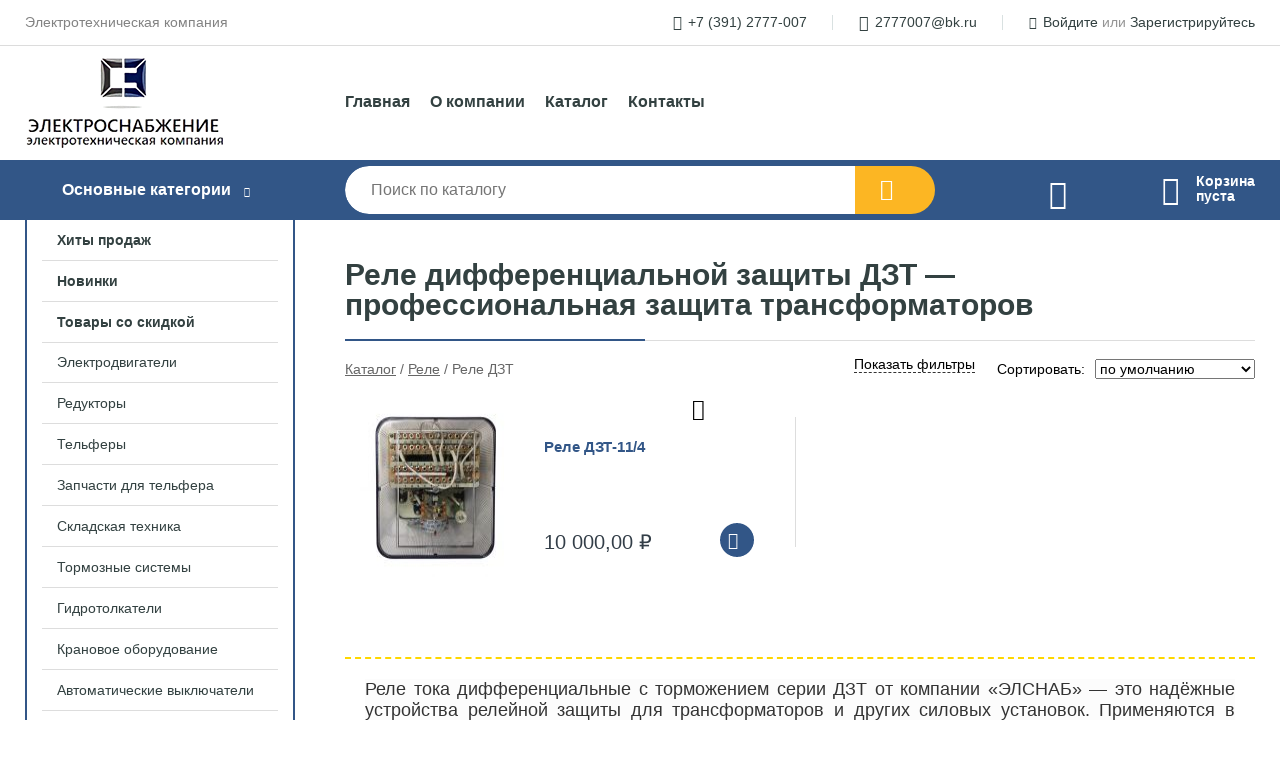

--- FILE ---
content_type: text/html; charset=utf-8
request_url: https://xn--80ac2ait4e.xn--p1ai/shop/rele_dzt/
body_size: 19870
content:
<!DOCTYPE html><!-- uniSiter platform | www.unisiter.ru / -->
<html lang="ru">
<head>
    <meta charset="utf-8"/>
<meta name="apple-mobile-web-app-capable" content="yes"/>
<meta name="viewport" content="width=device-width, initial-scale=1.0, maximum-scale=1.0, user-scalable=no"/>
<meta name="apple-mobile-web-app-status-bar-style" content="black"/>
<title>Купить реле дифференциальной защиты ДЗТ в Красноярске &mdash; ЭЛСНАБ</title>
<meta name="description" content="«ЭЛСНАБ» предлагает реле дифференциальной защиты ДЗТ для трансформаторов и силовых установок. Профессиональное оборудование с высокой надёжностью. Быстрая доставка, работа с НДС."/>
<meta name="keywords" content="купить, цена, Реле, ДЗТ, интернет-магазин, Красноярск"/>
<link rel="shortcut icon" href="/favicon.ico" />
<link rel="canonical" href="https://элснаб.рф/shop/rele_dzt/" />

<!-- глобальный -->
<link rel="preload" as="style" onload="this.rel='stylesheet'" href="/engine/public/templates/default/skin/style.css?v24" />
<!-- глобальный -->
<link rel="preload" as="style" onload="this.rel='stylesheet'" href="/engine/public/templates/t-electro/skin/style.css?v24" />

<link rel="preload" as="style" onload="this.rel='stylesheet'" href="/kernel/css/style.css?v6" media="all"/>
<link rel="preload" as="style" onload="this.rel='stylesheet'" href="/kernel/css/mobile.css?v6" media="all"/>

<script type="text/javascript" src="/kernel/js/jquery.js" ></script>
<script type="text/javascript" src="/engine/public/templates/default/skin/script.js?v9" ></script>
<script type="text/javascript" src="/engine/public/templates/default/skin/iframe.js?v2" ></script>
<script type="text/javascript" src="/engine/public/templates/default/skin/jquery.maskedinput.js" ></script>
<script async type="text/javascript" src="/engine/public/templates/default/skin/mobile.js?v13"></script>
<link rel="stylesheet" type="text/css" href="/shop_current/style.css?v6" />
	<link rel="stylesheet" type="text/css" href="/kernel/forms.css" />
	<script src="/shop_current/shop.js?v6"></script>
	<meta property="og:type" content="website" />
	<meta property="og:url" content="https://xn--80ac2ait4e.xn--p1ai/shop/rele_dzt/" />
	<meta property="og:title" content="Реле ДЗТ" />
	<meta property="og:image" content="https://xn--80ac2ait4e.xn--p1ai/uploaded/images/shop/category/346.jpg" />
	<script type="text/javascript" src="/engine/public/templates/default/panel/oneClickBuy.js"></script>




<script defer src="/engine/public/templates/default/slick/slick.min.js"></script>
<script defer src="/engine/public/templates/default/slick/left_init.js"></script>
<link href="/engine/public/templates/default/slick/slick-theme.css" type="text/css" rel="stylesheet" />
<link href="/engine/public/templates/default/slick/slick.css" type="text/css" rel="stylesheet" />




<script async type="text/javascript" src="/engine/public/templates/default/compare/compare.js?v1"></script>

<script type="text/javascript" src="/shop/filter.js?v4"></script>


</head>
<body class="two_columns">
<div id="wrapper">

    <header itemscope itemtype="https://schema.org/WPHeader">
    <div class="top">
    <div class="container">
        <div class="container">
                        <p>Электротехническая компания</p>
                        <ul class="about">
                                <li class="phone"><a href="tel: +73912777007">+7 (391) 2777-007</a></li>
                                                                <li class="mail"><a href="mailto:2777007@bk.ru">2777007@bk.ru</a></li>
                            </ul>
            <nav class="user">
                <ul>
    <li class="phone"><a href="tel:+73912777007">+7 (391) 2777-007</a></li>
    <li class="mail"><a href="mailto:2777007@bk.ru">2777007@bk.ru</a></li>
    <li><a class="login" href="/user/auth/">Войдите</a> или  <a href="/user/register/">Зарегистрируйтесь</a></li>
</ul>
            </nav>
        </div>
    </div>
</div>    <div class="fixed-header">
        <div class="container">
    <div class="container container-header">
        <a class="logo" href="/"></a>
        <!--noindex-->
        





<nav class="main" itemscope="" itemtype="https://schema.org/SiteNavigationElement">
    <ul>
                


<li class=" ">
    
        
    <a href="/"  itemprop="url" >Главная</a>
    
    </li>


                


<li class=" ">
    
        
    <a href="/pages/about/"  itemprop="url" >О компании</a>
    
    </li>


                


<li class=" ">
    
        
    <a href="/shop/category/"  itemprop="url" >Каталог</a>
    
    </li>


                


<li class=" ">
    
        
    <a href="/pages/contact-us/"  itemprop="url" >Контакты</a>
    
    </li>


            </ul>
</nav>


        <!--/noindex-->
    </div>
</div>        <div class="bottom">
    <div class="container">
        <div class="container">
            <div class="catalog_wrapper">
                <a href="/shop/category/">Основные категории</a>
            </div>
            <div class="search">
                <form action="/shop/" method="get">
                    <div class="input">
                        <input type="text" name="search" placeholder="Поиск по каталогу" spellcheck="false"
                               autocomplete="off" value=""
                               id="search_form_input"/>
                    </div>
                    <label><input type="submit" value="" title="Искать"></label>
                </form>
                <div id="search_hints"></div>
            </div>
            
            
                <a class="toCompare" href="/shop/compare/"></a>
                <!--                <span>0</span>-->

            
                        <div id="cart">
                <div class="cartEmpty_m">Корзина<br/>пуста</div>
            </div>
                    </div>
    </div>
</div>    </div>
</header>
    <div class="header_lines" ></div>

    <div id="content"  class="has_left_col">
        <div class="container">
            <div class="container">
                <div class="left_col"><nav id="main_catalog">
    





<nav class="main" itemscope="" itemtype="https://schema.org/SiteNavigationElement">
    <ul>
                


<li class=" ">
    
        
    <a href="/shop/?attribute=hit_of_sales"  itemprop="url" >Хиты продаж</a>
    
    </li>


                


<li class=" ">
    
        
    <a href="/shop/?attribute=new"  itemprop="url" >Новинки</a>
    
    </li>


                


<li class=" ">
    
        
    <a href="/shop/?attribute=discount"  itemprop="url" >Товары со скидкой</a>
    
    </li>


            </ul>
</nav>

    
		<ul>
			<li class="sub top">
			<a href="/shop/elektrodvigateli/">Электродвигатели</a>
		<ul>
			<li class="sub top">
			<a href="/shop/asinhronyie_dvigateli-2/">Асинхроные двигатели</a>
		<ul>
			<li class="sub top">
			<a href="/shop/012_kvt-2/">Двигатель асинхронный 0,12 квт</a>
		<ul>
			<li class="">
			<a href="/shop/elektrodvigatel_012_kvt_1500_ob_min/">Электродвигатель 0,12 квт 1500 об/мин</a>
			</li>
		</ul>
			</li>
			<li class="sub top">
			<a href="/shop/018_kvt-2/">Двигатель асинхронный 0,18 квт</a>
		<ul>
			<li class="">
			<a href="/shop/elektrodvigatel_018_kvt_1500_ob_min/">Электродвигатель 0,18 квт 1500 об/мин</a>
			</li>
			<li class="">
			<a href="/shop/elektrodvigatel_018_kvt_3000_ob_min/">Электродвигатель 0,18 квт 3000 об/мин</a>
			</li>
		</ul>
			</li>
			<li class="sub top">
			<a href="/shop/025_kvt-3/">Двигатель асинхронный 0,25 квт</a>
		<ul>
			<li class="">
			<a href="/shop/elektrodvigatel_025_kvt_700_ob_min/">Электродвигатель 0,25 квт 700 об/мин</a>
			</li>
			<li class="">
			<a href="/shop/elektrodvigatel_025_kvt_1000_ob_min/">Электродвигатель 0,25 квт 1000 об/мин</a>
			</li>
			<li class="">
			<a href="/shop/elektrodvigatel_025_kvt_1500_ob_min/">Электродвигатель 0,25 квт 1500 об/мин</a>
			</li>
			<li class="">
			<a href="/shop/elektrodvigatel_025_kvt_3000_ob_min/">Электродвигатель 0,25 квт 3000 об/мин</a>
			</li>
		</ul>
			</li>
			<li class="sub top">
			<a href="/shop/037_kvt-3/">Двигатель асинхронный 0,37 квт</a>
		<ul>
			<li class="">
			<a href="/shop/elektrodvigatel_037_kvt_700_ob_min/">Электродвигатель 0,37 квт 700 об/мин</a>
			</li>
			<li class="">
			<a href="/shop/elektrodvigatel_037_kvt_1000_ob_min/">Электродвигатель 0,37 квт 1000 об/мин</a>
			</li>
			<li class="">
			<a href="/shop/elektrodvigatel_037_kvt_1500_ob_min/">Электродвигатель 0,37 квт 1500 об/мин</a>
			</li>
			<li class="">
			<a href="/shop/elektrodvigatel_037_kvt_3000_ob_min/">Электродвигатель 0,37 квт 3000 об/мин</a>
			</li>
		</ul>
			</li>
			<li class="sub">
			<a href="/shop/055_kvt-3/">Двигатель асинхронный 0,55 квт</a>
		<ul>
			<li class="">
			<a href="/shop/elektrodvigatel_055_kvt_700_ob_min/">Электродвигатель 0,55 квт 700 об/мин</a>
			</li>
			<li class="">
			<a href="/shop/elektrodvigatel_055_kvt_1000_ob_min/">Электродвигатель 0,55 квт 1000 об/мин</a>
			</li>
			<li class="">
			<a href="/shop/elektrodvigatel_055_kvt_1500_ob_min/">Электродвигатель 0,55 квт 1500 об/мин</a>
			</li>
			<li class="">
			<a href="/shop/elektrodvigatel_055_kvt_3000_ob_min/">Электродвигатель 0,55 квт 3000 об/мин</a>
			</li>
		</ul>
			</li>
			<li class="sub">
			<a href="/shop/075_kvt-3/">Двигатель асинхронный 0,75 квт</a>
		<ul>
			<li class="">
			<a href="/shop/elektrodvigatel_075_kvt_1000_ob_min/">Электродвигатель 0,75 квт 1000 об/мин</a>
			</li>
			<li class="">
			<a href="/shop/elektrodvigatel_075_kvt_1500_ob_min/">Электродвигатель 0,75 квт 1500 об/мин</a>
			</li>
			<li class="">
			<a href="/shop/elektrodvigatel_075_kvt_3000_ob_min/">Электродвигатель 0,75 квт 3000 об/мин</a>
			</li>
		</ul>
			</li>
			<li class="sub">
			<a href="/shop/11_kvt-5/">Двигатель асинхронный 1,1 квт</a>
		<ul>
			<li class="">
			<a href="/shop/elektrodvigatel_11_kvt_1000_ob_min/">Электродвигатель 1,1 квт 1000 об/мин</a>
			</li>
			<li class="">
			<a href="/shop/elektrodvigatel_11_kvt_1500_ob_min/">Электродвигатель 1,1 квт 1500 об/мин</a>
			</li>
			<li class="">
			<a href="/shop/elektrodvigatel_11_kvt_3000_ob_min/">Электродвигатель 1,1 квт 3000 об/мин</a>
			</li>
		</ul>
			</li>
			<li class="sub">
			<a href="/shop/15_kvt-6/">Двигатель асинхронный 1,5 квт</a>
		<ul>
			<li class="">
			<a href="/shop/elektrodvigatel_15_kvt_700_ob_min/">Электродвигатель 1,5 квт 700 об/мин</a>
			</li>
			<li class="">
			<a href="/shop/elektrodvigatel_15_kvt_1000_ob_min/">Электродвигатель 1,5 квт 1000 об/мин</a>
			</li>
			<li class="">
			<a href="/shop/elektrodvigatel_15_kvt_1500_ob_min/">Электродвигатель 1,5 квт 1500 об/мин</a>
			</li>
			<li class="">
			<a href="/shop/elektrodvigatel_15_kvt_3000_ob_min/">Электродвигатель 1,5 квт 3000 об/мин</a>
			</li>
		</ul>
			</li>
			<li class="sub">
			<a href="/shop/22_kvt-6/">Двигатель асинхронный 2,2 квт</a>
		<ul>
			<li class="">
			<a href="/shop/elektrodvigatel_22_kvt_700_ob_min/">Электродвигатель 2,2 квт 700 об/мин</a>
			</li>
			<li class="">
			<a href="/shop/elektrodvigatel_22_kvt_1000_ob_min/">Электродвигатель 2,2 квт 1000 об/мин</a>
			</li>
			<li class="">
			<a href="/shop/elektrodvigatel_22_kvt_1500_ob_min/">Электродвигатель 2,2 квт 1500 об/мин</a>
			</li>
			<li class="">
			<a href="/shop/elektrodvigatel_22_kvt_3000_ob_min1/">Электродвигатель 2,2 квт 3000 об/мин</a>
			</li>
		</ul>
			</li>
			<li class="sub">
			<a href="/shop/30_kvt-5/">Двигатель асинхронный 3 квт</a>
		<ul>
			<li class="">
			<a href="/shop/elektrodvigatel_3_kvt_700_ob_min/">Электродвигатель 3 квт 700 об/мин</a>
			</li>
			<li class="">
			<a href="/shop/elektrodvigatel_3_kvt_1000_ob_min/">Электродвигатель 3 квт 1000 об/мин</a>
			</li>
			<li class="">
			<a href="/shop/elektrodvigatel_3_kvt_1500_ob_min/">Электродвигатель 3 квт 1500 об/мин</a>
			</li>
			<li class="">
			<a href="/shop/elektrodvigatel_3_kvt_3000_ob_min/">Электродвигатель 3 квт 3000 об/мин</a>
			</li>
		</ul>
			</li>
			<li class="sub">
			<a href="/shop/40_kvt-3/">Двигатель асинхронный 4 квт</a>
		<ul>
			<li class="">
			<a href="/shop/elektrodvigatel-4-kvt-700-ob-min/">Электродвигатель 4 квт 700 об/мин</a>
			</li>
			<li class="">
			<a href="/shop/elektrodvigatel_4_kvt_1000_ob_min/">Электродвигатель 4 квт 1000 об/мин</a>
			</li>
			<li class="">
			<a href="/shop/elektrodvigatel_4_kvt_1500_ob_min/">Электродвигатель 4 квт 1500 об/мин</a>
			</li>
			<li class="">
			<a href="/shop/elektrodvigatel_4_kvt_3000_ob_min/">Электродвигатель 4 квт 3000 об/мин</a>
			</li>
		</ul>
			</li>
			<li class="sub">
			<a href="/shop/55_kvt-5/">Двигатель асинхронный 5,5 квт</a>
		<ul>
			<li class="">
			<a href="/shop/elektrodvigatel_55_kvt_700_ob_min/">Электродвигатель 5,5 квт 700 об/мин</a>
			</li>
			<li class="">
			<a href="/shop/elektrodvigatel_55_kvt_1000_ob_min/">Электродвигатель 5,5 квт 1000 об/мин</a>
			</li>
			<li class="">
			<a href="/shop/elektrodvigatel_55_kvt_1500_ob_min/">Электродвигатель 5,5 квт 1500 об/мин</a>
			</li>
			<li class="">
			<a href="/shop/elektrodvigatel_55_kvt_3000_ob_min/">Электродвигатель 5,5 квт 3000 об/мин</a>
			</li>
		</ul>
			</li>
			<li class="sub">
			<a href="/shop/63_kvt-2/">Двигатель асинхронный 6,3 квт</a>
		<ul>
			<li class="">
			<a href="/shop/elektrodvigatel_63_kvt_1000_ob_min/">Электродвигатель 6,3 квт 1000 об/мин</a>
			</li>
		</ul>
			</li>
			<li class="sub">
			<a href="/shop/75_kvt-5/">Двигатель асинхронный 7,5 квт</a>
		<ul>
			<li class="">
			<a href="/shop/elektrodvigatel_75_kvt_700_ob_min/">Электродвигатель 7,5 квт 700 об/мин</a>
			</li>
			<li class="">
			<a href="/shop/elektrodvigatel_75_kvt_1000_ob_min/">Электродвигатель 7,5 квт 1000 об/мин</a>
			</li>
			<li class="">
			<a href="/shop/elektrodvigatel_75_kvt_1500_ob_min/">Электродвигатель 7,5 квт 1500 об/мин</a>
			</li>
			<li class="">
			<a href="/shop/elektrodvigatel_75_kvt_3000_ob_min/">Электродвигатель 7,5 квт 3000 об/мин</a>
			</li>
		</ul>
			</li>
			<li class="sub">
			<a href="/shop/11_kvt-6/">Двигатель асинхронный 11 квт</a>
		<ul>
			<li class="">
			<a href="/shop/elektrodvigatel_11_kvt_700_ob_min/">Электродвигатель 11 квт 700 об/мин</a>
			</li>
			<li class="">
			<a href="/shop/elektrodvigatel_11_kvt_1000_ob_min-2/">Электродвигатель 11 квт 1000 об/мин</a>
			</li>
			<li class="">
			<a href="/shop/elektrodvigatel_11_kvt_1500_ob_min-2/">Электродвигатель 11 квт 1500 об/мин</a>
			</li>
			<li class="">
			<a href="/shop/elektrodvigatel_11_kvt_3000_ob_min-2/">Электродвигатель 11 квт 3000 об/мин</a>
			</li>
		</ul>
			</li>
			<li class="sub">
			<a href="/shop/15_kvt-7/">Двигатель асинхронный 15 квт</a>
		<ul>
			<li class="">
			<a href="/shop/elektrodvigatel_15_kvt_700_ob_min-2/">Электродвигатель 15 квт 700 об/мин</a>
			</li>
			<li class="">
			<a href="/shop/elektrodvigatel_15_kvt_1000_ob_min-2/">Электродвигатель 15 квт 1000 об/мин</a>
			</li>
			<li class="">
			<a href="/shop/elektrodvigatel_15_kvt_1500_ob_min-2/">Электродвигатель 15 квт 1500 об/мин</a>
			</li>
			<li class="">
			<a href="/shop/elektrodvigatel_15_kvt_3000_ob_min-2/">Электродвигатель 15 квт 3000 об/мин</a>
			</li>
		</ul>
			</li>
			<li class="sub">
			<a href="/shop/185_kvt-3/">Двигатель асинхронный 18,5 квт</a>
		<ul>
			<li class="">
			<a href="/shop/elektrodvigatel_185_kvt_700_ob_min/">Электродвигатель 18,5 квт 700 об/мин</a>
			</li>
			<li class="">
			<a href="/shop/elektrodvigatel_185_kvt_1000_ob_min/">Электродвигатель 18,5 квт 1000 об/мин</a>
			</li>
			<li class="">
			<a href="/shop/elektrodvigatel_185_kvt_1500_ob_min/">Электродвигатель 18,5 квт 1500 об/мин</a>
			</li>
			<li class="">
			<a href="/shop/elektrodvigatel_185_kvt_3000_ob_min/">Электродвигатель 18,5 квт 3000 об/мин</a>
			</li>
		</ul>
			</li>
			<li class="sub">
			<a href="/shop/22_kvt-7/">Двигатель асинхронный 22 квт</a>
		<ul>
			<li class="">
			<a href="/shop/elektrodvigatel_22_kvt_700_ob_min-2/">Электродвигатель 22 квт 700 об/мин</a>
			</li>
			<li class="">
			<a href="/shop/elektrodvigatel-22-kvt-1000-ob-min/">Электродвигатель 22 квт 1000 об/мин</a>
			</li>
			<li class="">
			<a href="/shop/elektrodvigatel_22_kvt_1500_ob_min-2/">Электродвигатель 22 квт 1500 об/мин</a>
			</li>
			<li class="">
			<a href="/shop/elektrodvigatel_22_kvt_3000_ob_min/">Электродвигатель 22 квт 3000 об/мин</a>
			</li>
		</ul>
			</li>
			<li class="sub">
			<a href="/shop/30_kvt-6/">Двигатель асинхронный 30 квт</a>
		<ul>
			<li class="">
			<a href="/shop/elektrodvigatel_30_kvt_700_ob_min/">Электродвигатель 30 квт 700 об/мин</a>
			</li>
			<li class="">
			<a href="/shop/elektrodvigatel_30_kvt_1000_ob_min/">Электродвигатель 30 квт 1000 об/мин</a>
			</li>
			<li class="">
			<a href="/shop/elektrodvigatel_30_kvt_1500_ob_min/">Электродвигатель 30 квт 1500 об/мин</a>
			</li>
			<li class="">
			<a href="/shop/elektrodvigatel_30_kvt_3000_ob_min/">Электродвигатель 30 квт 3000 об/мин</a>
			</li>
		</ul>
			</li>
			<li class="sub">
			<a href="/shop/37_kvt-3/">Двигатель асинхронный 37 квт</a>
		<ul>
			<li class="">
			<a href="/shop/elektrodvigatel_37_kvt_700_ob_min/">Электродвигатель 37 квт 700 об/мин</a>
			</li>
			<li class="">
			<a href="/shop/elektrodvigatel_37_kvt_1000_ob_min/">Электродвигатель 37 квт 1000 об/мин</a>
			</li>
			<li class="">
			<a href="/shop/elektrodvigatel_37_kvt_1500_ob_min/">Электродвигатель 37 квт 1500 об/мин</a>
			</li>
			<li class="">
			<a href="/shop/elektrodvigatel_37_kvt_3000_ob_min/">Электродвигатель 37 квт 3000 об/мин</a>
			</li>
		</ul>
			</li>
			<li class="sub">
			<a href="/shop/45_kvt-3/">Двигатель асинхронный 45 квт</a>
		<ul>
			<li class="">
			<a href="/shop/elektrodvigatel_45_kvt_700_ob_min/">Электродвигатель 45 квт 700 об/мин</a>
			</li>
			<li class="">
			<a href="/shop/elektrodvigatel_45_kvt_1000_ob_min/">Электродвигатель 45 квт 1000 об/мин</a>
			</li>
			<li class="">
			<a href="/shop/elektrodvigatel_45_kvt_1500_ob_min/">Электродвигатель 45 квт 1500 об/мин</a>
			</li>
			<li class="">
			<a href="/shop/elektrodvigatel_45_kvt_3000_ob_min/">Электродвигатель 45 квт 3000 об/мин</a>
			</li>
		</ul>
			</li>
			<li class="sub">
			<a href="/shop/55_kvt-6/">Двигатель асинхронный 55 квт</a>
		<ul>
			<li class="">
			<a href="/shop/elektrodvigatel_55_kvt_700_ob_min-2/">Электродвигатель 55 квт 700 об/мин</a>
			</li>
			<li class="">
			<a href="/shop/elektrodvigatel_55_kvt_1000_ob_min-2/">Электродвигатель 55 квт 1000 об/мин</a>
			</li>
			<li class="">
			<a href="/shop/elektrodvigatel_55_kvt_1500_ob_min-2/">Электродвигатель 55 квт 1500 об/мин</a>
			</li>
			<li class="">
			<a href="/shop/elektrodvigatel_55_kvt_3000_ob_min-2/">Электродвигатель 55 квт 3000 об/мин</a>
			</li>
		</ul>
			</li>
			<li class="sub">
			<a href="/shop/75_kvt-6/">Двигатель асинхронный 75 квт</a>
		<ul>
			<li class="">
			<a href="/shop/elektrodvigatel-75-kvt-700-obr/">Электродвигатель 75 квт 700 об/мин</a>
			</li>
			<li class="">
			<a href="/shop/elektrodvigatel_75_kvt_1000_ob_min-2/">Электродвигатель 75 квт 1000 об/мин</a>
			</li>
			<li class="">
			<a href="/shop/elektrodvigatel_75_kvt_1500_ob_min-2/">Электродвигатель 75 квт 1500 об/мин</a>
			</li>
			<li class="">
			<a href="/shop/elektrodvigatel_75_kvt_3000_ob_min-2/">Электродвигатель 75 квт 3000 об/мин</a>
			</li>
		</ul>
			</li>
			<li class="sub">
			<a href="/shop/90_kvt-2/">Двигатель асинхронный 90 квт</a>
		<ul>
			<li class="">
			<a href="/shop/elektrodvigatel-90-kvt-700-ob-min/">Электродвигатель 90 квт 700 об/мин</a>
			</li>
			<li class="">
			<a href="/shop/elektrodvigatel_90_kvt_1000_ob_min/">Электродвигатель 90 квт 1000 об/мин</a>
			</li>
			<li class="">
			<a href="/shop/elektrodvigatel_90_kvt_1500_ob_min/">Электродвигатель 90 квт 1500 об/мин</a>
			</li>
			<li class="">
			<a href="/shop/elektrodvigatel-90-kvt-3000-ob-min/">Электродвигатель 90 квт 3000 об/мин</a>
			</li>
		</ul>
			</li>
			<li class="sub">
			<a href="/shop/110_kvt-2/">Асинхронный двигатель 110 квт</a>
		<ul>
			<li class="">
			<a href="/shop/elektrodvigatel-110-kvt-700-ob-min/">Электродвигатель 110 квт 700 об/мин</a>
			</li>
			<li class="">
			<a href="/shop/elektrodvigatel_110_kvt_1000_ob_min/">Электродвигатель 110 квт 1000 об/мин</a>
			</li>
			<li class="">
			<a href="/shop/elektrodvigatel-110-kvt-1500-ob-min/">Электродвигатель 110 квт 1500 об/мин</a>
			</li>
			<li class="">
			<a href="/shop/elektrodvigatel_110_kvt_3000_ob_min/">Электродвигатель 110 квт 3000 об/мин</a>
			</li>
		</ul>
			</li>
			<li class="sub">
			<a href="/shop/132_kvt-2/">Двигатель асинхронный 132 квт</a>
		<ul>
			<li class="">
			<a href="/shop/elektrodvigatel-132-kvt-700-ob-min/">Электродвигатель 132 квт 700 об/мин</a>
			</li>
			<li class="">
			<a href="/shop/elektrodvigatel-132-kvt-1000-ob-min/">Электродвигатель 132 квт 1000 об/мин</a>
			</li>
			<li class="">
			<a href="/shop/elektrodvigatel-132-kvt-1500-ob-min/">Электродвигатель 132 квт 1500 об/мин</a>
			</li>
			<li class="">
			<a href="/shop/elektrodvigatel_132_kvt_3000_ob_min/">Электродвигатель 132 квт 3000 об/мин</a>
			</li>
		</ul>
			</li>
			<li class="sub bottom">
			<a href="/shop/dvigatel_asinhronnyiy_160_kvt/">Двигатель асинхронный 160 квт</a>
		<ul>
			<li class="">
			<a href="/shop/elektrodvigatel-160-kvt-700-ob-min/">Электродвигатель 160 квт 700 об/мин</a>
			</li>
			<li class="">
			<a href="/shop/elektrodvigatel_160_kvt_1000_ob_min/">Электродвигатель 160 квт 1000 об/мин</a>
			</li>
			<li class="">
			<a href="/shop/elektrodvigatel-160-kvt-1500-ob-min/">Электродвигатель 160 квт 1500 об/мин</a>
			</li>
			<li class="">
			<a href="/shop/elektrodvigatel-160-kvt-3000-ob-min/">Электродвигатель 160 квт 3000 об/мин</a>
			</li>
		</ul>
			</li>
			<li class="">
			<a href="/shop/dvigatel-asinhronnii-200-kvt/">Двигатель асинхронный 200 квт</a>
			</li>
			<li class="">
			<a href="/shop/dvigatel-asinhronnii-200-kvt-2/">Двигатель асинхронный 250 квт</a>
			</li>
			<li class="">
			<a href="/shop/dvigatel-asinhronnii-315-kvt/">Двигатель асинхронный 315 квт</a>
			</li>
		</ul>
			</li>
			<li class="sub top">
			<a href="/shop/kranovyie_dvigateli-2/">Крановые двигатели</a>
		<ul>
			<li class="sub top">
			<a href="/shop/14_kvt-2/">Крановый двигатель 1,4 квт</a>
		<ul>
			<li class="">
			<a href="/shop/elektrodvigatel_14_kvt_1000_ob_min/">Крановый двигатель 1,4 квт 1000 об/мин</a>
			</li>
		</ul>
			</li>
			<li class="sub">
			<a href="/shop/22_kvt-8/">Крановый двигатель 2,2 квт</a>
		<ul>
			<li class="">
			<a href="/shop/elektrodvigatel_22_kvt_1000_ob_min-2/">Крановый двигатель 2,2 квт 1000 об/мин</a>
			</li>
		</ul>
			</li>
			<li class="sub">
			<a href="/shop/35_kvt-2/">Крановый двигатель 3,5 квт</a>
		<ul>
			<li class="">
			<a href="/shop/elektrodvigatel_35_kvt_1000_ob_min/">Крановый двигатель 3,5 квт 1000 об/мин</a>
			</li>
		</ul>
			</li>
			<li class="sub">
			<a href="/shop/55_kvt-7/">Крановый двигатель 5,5 квт</a>
		<ul>
			<li class="">
			<a href="/shop/elektrodvigatel_55_kvt_1000_ob_min-3/">Крановый двигатель 5,5 квт 1000 об/мин</a>
			</li>
		</ul>
			</li>
			<li class="sub">
			<a href="/shop/75_kvt-7/">Крановый двигатель 7,5 квт</a>
		<ul>
			<li class="">
			<a href="/shop/elektrodvigatel_75_kvt_700_ob_min-2/">Крановый двигатель 7,5 квт 700 об/мин</a>
			</li>
			<li class="">
			<a href="/shop/elektrodvigatel_75_kvt_1000_ob_min-3/">Крановый двигатель 7,5 квт 1000 об/мин</a>
			</li>
		</ul>
			</li>
			<li class="sub">
			<a href="/shop/11_kvt-7/">Крановый двигатель 11 квт</a>
		<ul>
			<li class="">
			<a href="/shop/elektrodvigatel_11_kvt_700_ob_min-2/">Крановый двигатель 11 квт 700 об/мин</a>
			</li>
			<li class="">
			<a href="/shop/elektrodvigatel_11_kvt_1000_ob_min-3/">Крановый двигатель 11 квт 1000 об/мин</a>
			</li>
		</ul>
			</li>
			<li class="sub">
			<a href="/shop/15_kvt-8/">Крановый двигатель 15 квт</a>
		<ul>
			<li class="">
			<a href="/shop/elektrodvigatel_15_kvt_700_ob_min-3/">Крановый двигатель 15 квт 700 об/мин</a>
			</li>
			<li class="">
			<a href="/shop/elektrodvigatel_15_kvt_1000_ob_min-3/">Крановый двигатель 15 квт 1000 об/мин</a>
			</li>
		</ul>
			</li>
			<li class="sub">
			<a href="/shop/22_kvt-9/">Крановый двигатель 22 квт</a>
		<ul>
			<li class="">
			<a href="/shop/elektrodvigatel_22_kvt_700_ob_min-3/">Крановый двигатель 22 квт 700 об/мин</a>
			</li>
			<li class="">
			<a href="/shop/elektrodvigatel_22_kvt_1000_ob_min-3/">Крановый двигатель 22 квт 1000 об/мин</a>
			</li>
		</ul>
			</li>
			<li class="sub">
			<a href="/shop/30_kvt-7/">Крановый двигатель 30 квт</a>
		<ul>
			<li class="">
			<a href="/shop/kranovii-dvigatel-30-kvt-700-ob-min/">Крановый двигатель 30 квт 700 об/мин</a>
			</li>
			<li class="">
			<a href="/shop/elektrodvigatel_30_kvt_1000_ob_min-2/">Крановый двигатель 30 квт 1000 об/мин</a>
			</li>
		</ul>
			</li>
			<li class="sub">
			<a href="/shop/37_kvt-4/">Крановый двигатель 37 квт</a>
		<ul>
			<li class="">
			<a href="/shop/elektrodvigatel_37_kvt_700_ob_min-2/">Крановый двигатель 37 квт 700 об/мин</a>
			</li>
			<li class="">
			<a href="/shop/elektrodvigatel_37_kvt_1000_ob_min-2/">Крановый двигатель 37 квт 1000 об/мин</a>
			</li>
		</ul>
			</li>
			<li class="sub">
			<a href="/shop/45_kvt-4/">Крановый двигатель 45 квт</a>
		<ul>
			<li class="">
			<a href="/shop/elektrodvigatel_45_kvt_565_ob_min/">Крановый двигатель 45 квт 565 об/мин</a>
			</li>
		</ul>
			</li>
			<li class="">
			<a href="/shop/kranovii-dvigatel-55-kvt/">Крановый двигатель 55 квт</a>
			</li>
			<li class="">
			<a href="/shop/kranovii-dvigatel-60-kvt/">Крановый двигатель 60 квт</a>
			</li>
			<li class="">
			<a href="/shop/kranovii-dvigatel-75-kvt/">Крановый двигатель 75 квт</a>
			</li>
			<li class="">
			<a href="/shop/kranovii-dvigatel-90-kvt/">Крановый двигатель 90 квт</a>
			</li>
			<li class="">
			<a href="/shop/kranovii-dvigatel-110-kvt/">Крановый двигатель 110 квт</a>
			</li>
			<li class="">
			<a href="/shop/kranovii-dvigatel-132-kvt/">Крановый двигатель 132 квт</a>
			</li>
			<li class="">
			<a href="/shop/kranovii-dvigatel-160-kvt/">Крановый двигатель 160 квт</a>
			</li>
			<li class="">
			<a href="/shop/dvuhskorostnyie_dvigateli/">Двухскоростные двигатели</a>
			</li>
		</ul>
			</li>
			<li class="">
			<a href="/shop/mnogoskorostnyie_eldvigateli/">Многоскоростные электродвигатели</a>
			</li>
			<li class="sub top">
			<a href="/shop/vzryivozaschisch_nnyie/">Взрывозащищённые электродвигатели</a>
		<ul>
			<li class="">
			<a href="/shop/elektrodvigatel_vzryivozaschisch_nnyiy_025_kvt/">Электродвигатель взрывозащищённый 0,25 квт</a>
			</li>
			<li class="">
			<a href="/shop/elektrodvigatel_vzryivozaschisch_nnyiy_037_kvt/">Электродвигатель взрывозащищённый 0,37 квт</a>
			</li>
			<li class="">
			<a href="/shop/elektrodvigatel_vzryivozaschisch_nnyiy_055_kvt/">Электродвигатель взрывозащищённый 0,55 квт</a>
			</li>
			<li class="">
			<a href="/shop/elektrodvigatel_vzryivozaschisch_nnyiy_075_kvt/">Электродвигатель взрывозащищённый 0,75 квт</a>
			</li>
			<li class="">
			<a href="/shop/elektrodvigatel_vzryivozaschisch_nnyiy_3_kvt/">Электродвигатель взрывозащищённый 3 квт</a>
			</li>
			<li class="">
			<a href="/shop/elektrodvigatel_vzryivozaschisch_nnyiy_4_kvt/">Электродвигатель взрывозащищённый 4 квт</a>
			</li>
			<li class="">
			<a href="/shop/elektrodvigatel_vzryivozaschisch_nnyiy_55_kvt/">Электродвигатель взрывозащищённый 5,5 квт</a>
			</li>
			<li class="">
			<a href="/shop/elektrodvigatel_vzryivozaschisch_nnyiy_75_kvt/">Электродвигатель взрывозащищённый 7,5 квт</a>
			</li>
			<li class="">
			<a href="/shop/elektrodvigatel_vzryivozaschisch_nnyiy_11_kvt/">Электродвигатель взрывозащищённый 11 квт</a>
			</li>
			<li class="">
			<a href="/shop/elektrodvigatel_vzryivozaschisch_nnyiy_15_kvt/">Электродвигатель взрывозащищённый 15 квт</a>
			</li>
			<li class="">
			<a href="/shop/elektrodvigatel_vzryivozaschisch_nnyiy_185_kvt/">Электродвигатель взрывозащищённый 18,5 квт</a>
			</li>
			<li class="">
			<a href="/shop/elektrodvigatel_vzryivozaschisch_nnyiy_22_kvt/">Электродвигатель взрывозащищённый 22 квт</a>
			</li>
			<li class="">
			<a href="/shop/elektrodvigatel_vzryivozaschisch_nnyiy_30_kvt/">Электродвигатель взрывозащищённый 30 квт</a>
			</li>
			<li class="">
			<a href="/shop/elektrodvigatel_vzryivozaschisch_nnyiy_40_kvt/">Электродвигатель взрывозащищённый 40 квт</a>
			</li>
		</ul>
			</li>
		</ul>
			</li>
			<li class="sub top">
			<a href="/shop/reduktoryi/">Редукторы</a>
		<ul>
			<li class="">
			<a href="/shop/reduktor_tsilindricheskiy/">Редуктор цилиндрический</a>
			</li>
			<li class="">
			<a href="/shop/reduktor_chervyachnyiy/">Редуктор червячный</a>
			</li>
		</ul>
			</li>
			<li class="sub top">
			<a href="/shop/telferyi/">Тельферы</a>
		<ul>
			<li class="">
			<a href="/shop/025t/">0,25т</a>
			</li>
			<li class="">
			<a href="/shop/05t/">0,5т</a>
			</li>
			<li class="">
			<a href="/shop/1t/">1т</a>
			</li>
			<li class="">
			<a href="/shop/2t/">2т</a>
			</li>
			<li class="">
			<a href="/shop/3-2t/">3,2т</a>
			</li>
			<li class="">
			<a href="/shop/5t/">5т</a>
			</li>
			<li class="">
			<a href="/shop/6-3t/">6,3т</a>
			</li>
			<li class="">
			<a href="/shop/8t/">8т</a>
			</li>
			<li class="">
			<a href="/shop/10t/">10т</a>
			</li>
		</ul>
			</li>
			<li class="sub">
			<a href="/shop/zapchasti_dlya_telfera/">Запчасти для тельфера</a>
		<ul>
			<li class="sub top">
			<a href="/shop/bolgarskiy/">БОЛГАРСКИЕ</a>
		<ul>
			<li class="">
			<a href="/shop/kanatoukladchiki/">Канатоукладчики</a>
			</li>
			<li class="">
			<a href="/shop/muftyi_uprugie/">Муфты упругие</a>
			</li>
			<li class="">
			<a href="/shop/transformatoryi/">Трансформаторы</a>
			</li>
			<li class="">
			<a href="/shop/ventilyatoryi_friktsionnyie_nakladki/">Вентиляторы, фрикционные накладки</a>
			</li>
			<li class="">
			<a href="/shop/elektrodvigateli-2/">Электродвигатели</a>
			</li>
			<li class="">
			<a href="/shop/kontaktoryi-2/">Контакторы</a>
			</li>
			<li class="">
			<a href="/shop/reduktori-vali-shesterni-dlya-telferov/">Редукторы, валы, шестерни для тельферов</a>
			</li>
		</ul>
			</li>
			<li class="">
			<a href="/shop/rossiyskiy/">РОССИЙСКИЕ</a>
			</li>
		</ul>
			</li>
			<li class="sub">
			<a href="/shop/skladskaya_tehnika/">Складская техника</a>
		<ul>
			<li class="sub top">
			<a href="/shop/komplektuyuschie_dlya_strop/">Комплектующие для строп</a>
		<ul>
			<li class="sub top">
			<a href="/shop/talrepyi/">Талрепы</a>
		<ul>
			<li class="">
			<a href="/shop/talrepyi_din_1478_dlya_trosa/">Талрепы DIN 1478 для троса</a>
			</li>
			<li class="">
			<a href="/shop/talrep_s_treschotkoy_s_kryukami/">Талреп с трещоткой с крюками</a>
			</li>
		</ul>
			</li>
			<li class="sub top">
			<a href="/shop/dlya_kanatnyih_strop/">Для канатных строп</a>
		<ul>
			<li class="">
			<a href="/shop/vtulka_alyuminievaya_din/">Втулка алюминиевая DIN</a>
			</li>
			<li class="">
			<a href="/shop/zajim_kanatnyiy_din/">Зажим канатный DIN</a>
			</li>
			<li class="">
			<a href="/shop/koushi_dlya_trosa_din/">Коуши для троса DIN</a>
			</li>
			<li class="">
			<a href="/shop/kryuki_chalochnyie/">Крюки чалочные</a>
			</li>
			<li class="">
			<a href="/shop/kryuki_chekernyie/">Крюки чекерные</a>
			</li>
		</ul>
			</li>
			<li class="sub top">
			<a href="/shop/dlya_tsepnyih_strop/">Для цепных строп</a>
		<ul>
			<li class="sub top">
			<a href="/shop/zvenya_dlya_strop/">Звенья для строп</a>
		<ul>
			<li class="">
			<a href="/shop/zveno_ov/">Звено ОВ</a>
			</li>
			<li class="">
			<a href="/shop/zveno_ov_s_dop_koltsami/">Звено ОВ с доп. кольцами</a>
			</li>
			<li class="">
			<a href="/shop/zveno_ov1_usilennoe/">Звено ОВ1 усиленное</a>
			</li>
			<li class="">
			<a href="/shop/zveno_soedinitelnoe_hamer_/">Звено соединительное (Hamer)</a>
			</li>
		</ul>
			</li>
			<li class="sub top">
			<a href="/shop/kryuki_dlya_strop/">Крюки для строп</a>
		<ul>
			<li class="">
			<a href="/shop/kryuk_s_vilochnyim_sopryajeniem/">Крюк с вилочным сопряжением</a>
			</li>
			<li class="">
			<a href="/shop/kryuk_s_shirokim_zevom/">Крюк с широким зевом</a>
			</li>
			<li class="">
			<a href="/shop/kryuk_s_proushinoy_i_zaschelkoy/">Крюк с проушиной и защелкой</a>
			</li>
			<li class="">
			<a href="/shop/kryuk_samozakryivayuschiysya/">Крюк самозакрывающийся</a>
			</li>
			<li class="">
			<a href="/shop/kryuk_samozakryivayuschiysya_s_vilochnyim_sopryajeniem/">Крюк самозакрывающийся с вилочным сопряжением</a>
			</li>
			<li class="">
			<a href="/shop/kryuk_privarnoy/">Крюк приварной</a>
			</li>
			<li class="">
			<a href="/shop/kryuk_ukorachivayuschiy/">Крюк укорачивающий</a>
			</li>
			<li class="">
			<a href="/shop/kryuk_ukorachivayuschiy_s_vilochnyim_sopryajeniem/">Крюк укорачивающий с вилочным сопряжением</a>
			</li>
		</ul>
			</li>
			<li class="">
			<a href="/shop/tsep_dlya_strop_g80/">Цепь для строп G80</a>
			</li>
		</ul>
			</li>
			<li class="sub">
			<a href="/shop/ckobyi_takelajnyie/">Cкобы такелажные</a>
		<ul>
			<li class="sub top">
			<a href="/shop/ckobyi_omegoobraznyie/">Cкобы омегообразные</a>
		<ul>
			<li class="">
			<a href="/shop/skoba_vintovaya_omegoobraznaya_g209/">Скоба винтовая омегообразная G209</a>
			</li>
			<li class="">
			<a href="/shop/skoba_omegaobraznaya_s_gaykoy_i_shplintom_g2130/">Скоба омегаобразная с гайкой и шплинтом G2130</a>
			</li>
		</ul>
			</li>
			<li class="sub top">
			<a href="/shop/skobyi_takelajnyie_pryamyie/">Скобы такелажные прямые</a>
		<ul>
			<li class="">
			<a href="/shop/skoba_vintovaya_pryamaya_g210/">Скоба винтовая прямая G210</a>
			</li>
			<li class="">
			<a href="/shop/skoba_pryamaya_s_gaykoy_i_shplintom_g2150/">Скоба прямая с гайкой и шплинтом G2150</a>
			</li>
		</ul>
			</li>
		</ul>
			</li>
			<li class="sub bottom">
			<a href="/shop/styajnyie_mehanizmyi_lenta_dlya_nih/">Стяжные механизмы, лента для них</a>
		<ul>
			<li class="">
			<a href="/shop/styajnyie_kryuki/">Стяжные крюки</a>
			</li>
			<li class="">
			<a href="/shop/styajnyie_mehanizmyi_hrapovyie/">Стяжные механизмы храповые</a>
			</li>
			<li class="">
			<a href="/shop/styajnyie_lentyi/">Стяжные ленты</a>
			</li>
		</ul>
			</li>
			<li class="sub bottom">
			<a href="/shop/dlya_tekstilnyih_strop/">Для текстильных строп</a>
		<ul>
			<li class="">
			<a href="/shop/niti_dlya_strop/">Нити для строп</a>
			</li>
			<li class="sub top">
			<a href="/shop/lentyi_dlya_strop/">Ленты для строп</a>
		<ul>
			<li class="">
			<a href="/shop/sf_61/">SF 6:1</a>
			</li>
			<li class="">
			<a href="/shop/sf_71/">SF 7:1</a>
			</li>
			<li class="">
			<a href="/shop/sf/">SF</a>
			</li>
			<li class="">
			<a href="/shop/sf_51/">SF 5:1</a>
			</li>
		</ul>
			</li>
			<li class="">
			<a href="/shop/kruglopryadnaya_lenta/">Круглопрядная лента</a>
			</li>
		</ul>
			</li>
			<li class="sub bottom">
			<a href="/shop/remkomplektyi/">Ремкомплекты</a>
		<ul>
			<li class="">
			<a href="/shop/remkomplektyi_zvena_soedinitelnogo_hamer_/">Ремкомплекты звена соединительного (Hamer)</a>
			</li>
			<li class="">
			<a href="/shop/dlya_kryuka_320_a/">Для крюка 320 А</a>
			</li>
			<li class="">
			<a href="/shop/dlya_kryuka_s_vilochnyim_sopryajeniem/">Для крюка с вилочным сопряжением</a>
			</li>
			<li class="">
			<a href="/shop/dlya_kryuka_s_proushinoy_i_zaschelkoy/">Для крюка с проушиной и защелкой</a>
			</li>
		</ul>
			</li>
		</ul>
			</li>
			<li class="sub top">
			<a href="/shop/gruzopodyemnoe_oborudovanie/">Грузоподъемное оборудование</a>
		<ul>
			<li class="sub top">
			<a href="/shop/tali_ruchnyie/">Тали ручные</a>
		<ul>
			<li class="">
			<a href="/shop/tali_shesterennyie_trshs/">Тали шестеренные - ТРШС</a>
			</li>
			<li class="sub top">
			<a href="/shop/tali_tsepnyie/">Тали цепные</a>
		<ul>
			<li class="">
			<a href="/shop/tali_hsz_saizen/">Тали HSZ SAIZEN</a>
			</li>
			<li class="">
			<a href="/shop/tali_hs_z_projack/">Тали HS-Z PROJACK</a>
			</li>
			<li class="">
			<a href="/shop/tali_hsc_projack/">Тали HSC PROJACK</a>
			</li>
		</ul>
			</li>
			<li class="sub bottom">
			<a href="/shop/tali_ruchnyie_ryichajnyie/">Тали ручные рычажные</a>
		<ul>
			<li class="">
			<a href="/shop/sibtal_trsr/">Сибталь ТРСР</a>
			</li>
			<li class="">
			<a href="/shop/tali_hsh/">Тали HSH</a>
			</li>
		</ul>
			</li>
		</ul>
			</li>
			<li class="sub top">
			<a href="/shop/tali_elektricheskie/">Тали электрические</a>
		<ul>
			<li class="sub top">
			<a href="/shop/mini_tali/">Мини тали</a>
		<ul>
			<li class="">
			<a href="/shop/mini_tali_peredvijnyie_pa/">Мини тали передвижные PA</a>
			</li>
			<li class="">
			<a href="/shop/mini_tali_statsionarnyie_ra/">Мини тали стационарные РА</a>
			</li>
			<li class="">
			<a href="/shop/mikro_tali_sh/">Микро тали SH</a>
			</li>
		</ul>
			</li>
			<li class="sub top">
			<a href="/shop/tali_elektricheskie_tsepnyie/">Тали электрические цепные</a>
		<ul>
			<li class="">
			<a href="/shop/tal_elektricheskaya_tsepnaya_statsionarnaya_nnv2/">Таль электрическая цепная стационарная ННВ2</a>
			</li>
			<li class="">
			<a href="/shop/tal_elektricheskaya_tsepnaya_peredvijnaya_nnv4_t_/">Таль электрическая цепная передвижная ННВ4(T)</a>
			</li>
			<li class="">
			<a href="/shop/tal_elektricheskaya_tsepnaya_peredvijnaya_nnv2_t_/">Таль электрическая цепная передвижная ННВ2(T)</a>
			</li>
			<li class="">
			<a href="/shop/tal_elektricheskaya_tsepnaya_statsionarnaya_nnv1/">Таль электрическая цепная стационарная ННВ1</a>
			</li>
			<li class="">
			<a href="/shop/tal_elektricheskaya_tsepnaya_peredvijnaya_nnv1_t_/">Таль электрическая цепная передвижная ННВ1(T)</a>
			</li>
		</ul>
			</li>
			<li class="sub bottom">
			<a href="/shop/tali_kanatnyie/">Тали канатные</a>
		<ul>
			<li class="">
			<a href="/shop/tal_cdl/">Таль CDL</a>
			</li>
			<li class="">
			<a href="/shop/tali_cd1/">Тали CD1</a>
			</li>
		</ul>
			</li>
		</ul>
			</li>
			<li class="">
			<a href="/shop/takelajnyie_telejki/">Такелажные тележки</a>
			</li>
			<li class="sub top">
			<a href="/shop/lebedki/">Лебедки</a>
		<ul>
			<li class="sub top">
			<a href="/shop/lebedki_ruchnyie_ryichajnyie/">Лебедки ручные рычажные</a>
		<ul>
			<li class="">
			<a href="/shop/garajnaya_lebedka/">Гаражная лебедка</a>
			</li>
			<li class="">
			<a href="/shop/lebedki_mtm/">Лебедки МТМ</a>
			</li>
			<li class="">
			<a href="/shop/lebedki_lr/">Лебедки ЛР</a>
			</li>
		</ul>
			</li>
			<li class="sub top">
			<a href="/shop/lebedki_ruchnyie_barabannyie/">Лебедки ручные барабанные</a>
		<ul>
			<li class="">
			<a href="/shop/lebedki_lrb_s_lentoy/">Лебедки LRB с лентой</a>
			</li>
			<li class="">
			<a href="/shop/lebedki_hwv/">Лебедки HWV</a>
			</li>
			<li class="">
			<a href="/shop/lebedki_lrb_s_kanatom/">Лебедки LRB с канатом</a>
			</li>
			<li class="">
			<a href="/shop/lebedki_hwg/">Лебедки HWG</a>
			</li>
			<li class="">
			<a href="/shop/lebedki_jhw/">Лебедки JHW</a>
			</li>
			<li class="">
			<a href="/shop/lebedki_bhw/">Лебедки BHW</a>
			</li>
			<li class="">
			<a href="/shop/lebedki_fd/">Лебедки FD</a>
			</li>
		</ul>
			</li>
			<li class="sub top">
			<a href="/shop/lebedki_elektricheskie/">Лебедки электрические</a>
		<ul>
			<li class="">
			<a href="/shop/lebedka_jm/">Лебедка JM</a>
			</li>
			<li class="">
			<a href="/shop/lebedka_jc/">Лебедка JC</a>
			</li>
			<li class="">
			<a href="/shop/lebedka_kdj/">Лебедка KDJ</a>
			</li>
			<li class="">
			<a href="/shop/lebedka_kcd/">Лебедка KCD</a>
			</li>
		</ul>
			</li>
			<li class="sub bottom">
			<a href="/shop/tros_na_lebedku/">Трос на лебедку</a>
		<ul>
			<li class="">
			<a href="/shop/model_kk/">Модель КК</a>
			</li>
		</ul>
			</li>
		</ul>
			</li>
			<li class="sub">
			<a href="/shop/domkratyi/">Домкраты</a>
		<ul>
			<li class="">
			<a href="/shop/nasosyi_dlya_domkratov/">Насосы для домкратов</a>
			</li>
			<li class="sub top">
			<a href="/shop/reechnyie_domkratyi/">Реечные домкраты</a>
		<ul>
			<li class="">
			<a href="/shop/domkratyi_dr/">Домкраты ДР</a>
			</li>
			<li class="">
			<a href="/shop/domkratyi_hi_jack/">Домкраты HI Jack</a>
			</li>
			<li class="">
			<a href="/shop/domkratyi_drn/">Домкраты ДРН</a>
			</li>
		</ul>
			</li>
			<li class="sub">
			<a href="/shop/domkratyi_butyilochnyie/">Домкраты бутылочные</a>
		<ul>
			<li class="">
			<a href="/shop/domkratyi_dg/">Домкраты ДГ</a>
			</li>
		</ul>
			</li>
			<li class="sub bottom">
			<a href="/shop/domkratyi_gidravlicheskie/">Домкраты гидравлические</a>
		<ul>
			<li class="">
			<a href="/shop/domkrat_podkatnoy/">Домкрат подкатной</a>
			</li>
			<li class="">
			<a href="/shop/domkrat_dgn/">Домкрат ДГН</a>
			</li>
			<li class="">
			<a href="/shop/domkratyi_lj/">Домкраты LJ</a>
			</li>
		</ul>
			</li>
		</ul>
			</li>
			<li class="sub">
			<a href="/shop/gidravlicheskiy_instrument/">Гидравлический инструмент</a>
		<ul>
			<li class="">
			<a href="/shop/syemniki_gidravlicheskie/">Съемники гидравлические</a>
			</li>
		</ul>
			</li>
			<li class="sub top">
			<a href="/shop/bloki_montajnyie/">Блоки монтажные</a>
		<ul>
			<li class="">
			<a href="/shop/blok_montajnyiy_s_ploschadkoy/">Блок монтажный с площадкой</a>
			</li>
			<li class="">
			<a href="/shop/bloki_tralovyie/">Блоки траловые</a>
			</li>
			<li class="">
			<a href="/shop/blok_montajnyiy_s_proushinoy/">Блок монтажный с проушиной</a>
			</li>
			<li class="">
			<a href="/shop/blok_shkivovyiy_odnorolnyiy_s_otkidnoy_schekoy/">Блок шкивовый однорольный с откидной щекой</a>
			</li>
			<li class="">
			<a href="/shop/blok_dvuhrolnyiy_s_kryukom/">Блок двухрольный с крюком</a>
			</li>
			<li class="">
			<a href="/shop/blok_dvuhrolnyiy_s_proushinoy/">Блок двухрольный с проушиной</a>
			</li>
			<li class="">
			<a href="/shop/blok_shkivovyiy_odnorolnyiy_usilennyiy_s_kryukom_model_lh/">Блок шкивовый однорольный усиленный с крюком модель LH</a>
			</li>
			<li class="">
			<a href="/shop/blok_shkivovyiy_trehrolnyiy_s_kryukom/">Блок шкивовый трехрольный с крюком</a>
			</li>
			<li class="">
			<a href="/shop/blok_shkivovyiy_odnorolnyiy_usilennyiy_s_proushinoy_model_ls/">Блок шкивовый однорольный усиленный с проушиной модель LS</a>
			</li>
		</ul>
			</li>
			<li class="sub top">
			<a href="/shop/zahvatyi_dlya_podyema_gruza/">Захваты для подъема груза</a>
		<ul>
			<li class="sub top">
			<a href="/shop/zahvatyi_vertikalnyie/">Захваты вертикальные</a>
		<ul>
			<li class="">
			<a href="/shop/zahvat_dlya_listov_vertikalnyiy_dsqa/">Захват для листов вертикальный DSQA</a>
			</li>
			<li class="">
			<a href="/shop/zahvat_dlya_listov_vertikalnyiy_dsqc/">Захват для листов вертикальный DSQC</a>
			</li>
			<li class="">
			<a href="/shop/zahvat_dlya_listov_vertikalnyiy_dsqk/">Захват для листов вертикальный DSQK</a>
			</li>
		</ul>
			</li>
			<li class="">
			<a href="/shop/zahvat_dlya_sendvich_paneley/">Захват для сэндвич панелей</a>
			</li>
			<li class="">
			<a href="/shop/zahvatyi_dlya_barabanov/">Захваты для барабанов</a>
			</li>
			<li class="">
			<a href="/shop/zahvatyi_magnitnyie/">Захваты магнитные</a>
			</li>
			<li class="">
			<a href="/shop/zahvatyi_dlya_trub/">Захваты для труб</a>
			</li>
			<li class="">
			<a href="/shop/zahvatyi_dlya_balok/">Захваты для балок</a>
			</li>
			<li class="">
			<a href="/shop/zahvatyi_dlya_bochek/">Захваты для бочек</a>
			</li>
			<li class="sub bottom">
			<a href="/shop/zahvatyi_gorizontalnyie/">Захваты горизонтальные</a>
		<ul>
			<li class="">
			<a href="/shop/zahvat_dlya_listov_gorizontalnyiy_dhq/">Захват для листов горизонтальный DHQ</a>
			</li>
			<li class="">
			<a href="/shop/zahvat_dlya_listov_gorizontalnyiy_dhql/">Захват для листов горизонтальный DHQL</a>
			</li>
		</ul>
			</li>
			<li class="">
			<a href="/shop/zahvatyi_dlya_trosa_i_kabelya/">Захваты для троса и кабеля</a>
			</li>
		</ul>
			</li>
			<li class="sub">
			<a href="/shop/kranovyie_vesyi/">Крановые весы</a>
		<ul>
			<li class="">
			<a href="/shop/kranovyie_vesyi_ocs_ty/">Крановые весы OCS-TY</a>
			</li>
			<li class="">
			<a href="/shop/kranovyie_vesyi_ocs_jje/">Крановые весы OCS-JJE</a>
			</li>
		</ul>
			</li>
			<li class="sub bottom">
			<a href="/shop/remni/">Ремни</a>
		<ul>
			<li class="">
			<a href="/shop/styajnyie_remni/">Стяжные ремни</a>
			</li>
			<li class="">
			<a href="/shop/buksirovochnyie_remni/">Буксировочные ремни</a>
			</li>
		</ul>
			</li>
			<li class="sub bottom">
			<a href="/shop/telejki_dlya_taley/">Тележки для талей</a>
		<ul>
			<li class="">
			<a href="/shop/telejki_dlya_ruchnoy_tali/">Тележки для ручной тали</a>
			</li>
			<li class="">
			<a href="/shop/telejki_dlya_elektricheskoy_tali/">Тележки для электрической тали</a>
			</li>
		</ul>
			</li>
		</ul>
			</li>
			<li class="sub top">
			<a href="/shop/skladskaya_tehnika1/">Складская техника</a>
		<ul>
			<li class="">
			<a href="/shop/stolyi_podyemnyie/">Столы подъемные</a>
			</li>
			<li class="sub top">
			<a href="/shop/telejki_skladskie/">Тележки складские</a>
		<ul>
			<li class="">
			<a href="/shop/telejki_platformennyie/">Тележки платформенные</a>
			</li>
			<li class="sub top">
			<a href="/shop/telejki_gidravlicheskie/">Тележки гидравлические</a>
		<ul>
			<li class="">
			<a href="/shop/telejki_gidravlicheskie_sibtal/">Тележки гидравлические Сибталь</a>
			</li>
			<li class="">
			<a href="/shop/telejki_gidravlicheskie_projack/">Тележки гидравлические Projack</a>
			</li>
		</ul>
			</li>
			<li class="">
			<a href="/shop/telejki_samohodnyie/">Тележки самоходные</a>
			</li>
		</ul>
			</li>
			<li class="sub top">
			<a href="/shop/shtabeleryi/">Штабелеры</a>
		<ul>
			<li class="">
			<a href="/shop/shtabeleryi_s_elektropody_mom/">Штабелеры с электроподъёмом</a>
			</li>
			<li class="">
			<a href="/shop/shtabeleryi_ruchnyie_gidravlicheskie_sibline/">Штабелеры ручные гидравлические Sibline</a>
			</li>
			<li class="sub bottom">
			<a href="/shop/samohodnyie_shtabeleryi/">Самоходные штабелеры</a>
		<ul>
			<li class="">
			<a href="/shop/povodkovyie_shtabeleryi/">Поводковые штабелеры</a>
			</li>
			<li class="">
			<a href="/shop/shtabeleryi_s_platformoy/">Штабелеры с платформой</a>
			</li>
		</ul>
			</li>
		</ul>
			</li>
		</ul>
			</li>
			<li class="sub top">
			<a href="/shop/kolesa_i_kolesnyie_oporyi/">Колеса и колесные опоры</a>
		<ul>
			<li class="sub top">
			<a href="/shop/pnevmaticheskie_kolesa/">Пневматические колеса</a>
		<ul>
			<li class="">
			<a href="/shop/pnevmaticheskie_kolesa_na_os/">Пневматические колеса на ось</a>
			</li>
			<li class="">
			<a href="/shop/kolesa_pnevmaticheskie_povorotnyie/">Kолеса пневматические поворотные</a>
			</li>
			<li class="">
			<a href="/shop/kolesa_pnevmaticheskie_nepovorotnoe/">Kолеса пневматические неповоротное</a>
			</li>
		</ul>
			</li>
			<li class="">
			<a href="/shop/penopoliuretanovyie_kolesa/">Пенополиуретановые колеса</a>
			</li>
			<li class="">
			<a href="/shop/lityie_rezinovyie_kolesa/">Литые резиновые колеса</a>
			</li>
			<li class="">
			<a href="/shop/kolesa_dlya_musornyih_konteynerov/">Колеса для мусорных контейнеров</a>
			</li>
			<li class="">
			<a href="/shop/kolesa_mebelnyie/">Колеса мебельные</a>
			</li>
			<li class="">
			<a href="/shop/kolesa_dlya_skladskih_telejek/">Колеса для складских тележек</a>
			</li>
			<li class="sub top">
			<a href="/shop/kolesa_apparatnyie/">Колеса аппаратные</a>
		<ul>
			<li class="">
			<a href="/shop/kolesa_apparatnyie_nepovorotnyie/">Колеса аппаратные неповоротные</a>
			</li>
			<li class="">
			<a href="/shop/kolesa_apparatnyie_povorotnyie/">Колеса аппаратные поворотные</a>
			</li>
			<li class="">
			<a href="/shop/kolesa_apparatnyie_povorotnyie_pod_bolt/">Колеса аппаратные поворотные под болт</a>
			</li>
			<li class="">
			<a href="/shop/kolesa_apparatnyie_povorotnyie_s_boltom/">Колеса аппаратные поворотные с болтом</a>
			</li>
			<li class="">
			<a href="/shop/kolesa_apparatnyie_povorotnyie_pod_bolt_s_tormozom/">Колеса аппаратные поворотные под болт с тормозом</a>
			</li>
			<li class="">
			<a href="/shop/kolesa_apparatnyie_povorotnyie_s_boltom_i_tormozom/">Колеса аппаратные поворотные с болтом и тормозом</a>
			</li>
			<li class="">
			<a href="/shop/kolesa_apparatnyie_povorotnyie_s_tormozom/">Колеса аппаратные поворотные с тормозом</a>
			</li>
		</ul>
			</li>
			<li class="sub bottom">
			<a href="/shop/kolesa_bolshegruznyie_obrezinennyie/">Колеса большегрузные обрезиненные</a>
		<ul>
			<li class="">
			<a href="/shop/bez_krepleniya_rolikopodshipnik/">Без крепления, роликоподшипник</a>
			</li>
			<li class="">
			<a href="/shop/kolesa_bolshegruznyie_nepovorotnyie_obrezinennyie/">Колеса большегрузные неповоротные обрезиненные</a>
			</li>
			<li class="">
			<a href="/shop/kolesa_bolshegruznyie_povorotnyie_obrezinennyie/">Колеса большегрузные поворотные обрезиненные</a>
			</li>
			<li class="">
			<a href="/shop/kolesa_bolshegruznyie_povorotnyie_s_tormozom_obrezinennyie/">Колеса большегрузные поворотные с тормозом обрезиненные</a>
			</li>
		</ul>
			</li>
			<li class="sub bottom">
			<a href="/shop/kolesa_bolshegruznyie_poliuretanovyie/">Колеса большегрузные полиуретановые</a>
		<ul>
			<li class="">
			<a href="/shop/kolesa_bolshegruznyie_nepovorotnyie_poliuretanovyie_s_chugunnyim_obodom/">Колеса большегрузные неповоротные полиуретановые с чугунным ободом</a>
			</li>
			<li class="">
			<a href="/shop/kolesa_bolshegruznyie_povorotnyie_s_tormozom_poliuretanovyie_s_chugunnyim_obodom/">Колеса большегрузные поворотные с тормозом полиуретановые с чугунным ободом</a>
			</li>
			<li class="">
			<a href="/shop/kolesa_bolshegruznyie_povorotnyie_poliuretanovyie_s_chugunnyim_obodom/">Колеса большегрузные поворотные полиуретановые с чугунным ободом</a>
			</li>
			<li class="">
			<a href="/shop/kolesa_bolshegruznyie_nepovorotnyie_neylonovyiy_obod/">Колеса большегрузные неповоротные нейлоновый обод</a>
			</li>
			<li class="">
			<a href="/shop/kolesa_bolshegruznyie_poliuretanovyie_povorotnyie_s_tormozom/">Колеса большегрузные полиуретановые поворотные с тормозом</a>
			</li>
			<li class="">
			<a href="/shop/kolesa_bolshegruznyie_nepovorotnyie_poliuritanovyie_s_chugunnyim_obodom/">Колеса большегрузные неповоротные полиуритановые с чугунным ободом</a>
			</li>
		</ul>
			</li>
			<li class="sub bottom">
			<a href="/shop/promyishlennyie_kolesa/">Промышленные колеса</a>
		<ul>
			<li class="">
			<a href="/shop/koleso_promyishlennoe_usilennoe_povorotnoe/">Колесо промышленное усиленное, поворотное</a>
			</li>
			<li class="">
			<a href="/shop/povorotnyie_promyishlennyie/">Поворотные промышленные</a>
			</li>
			<li class="">
			<a href="/shop/nepovorotnyie_promyishlennyie/">Неповоротные промышленные</a>
			</li>
			<li class="">
			<a href="/shop/promyishlennyie_bez_kronshteyna/">Промышленные без кронштейна</a>
			</li>
			<li class="">
			<a href="/shop/promyishlennyie_povorotnyie_s_boltom/">Промышленные поворотные с болтом</a>
			</li>
			<li class="">
			<a href="/shop/promyishlennyie_povorotnyie_s_tormozom/">Промышленные поворотные с тормозом</a>
			</li>
		</ul>
			</li>
			<li class="sub bottom">
			<a href="/shop/bolshegruznyie_kolesa_neylonovyie/">Большегрузные колеса нейлоновые</a>
		<ul>
			<li class="">
			<a href="/shop/kolesa_bolshegruznyie_neylonovyie_povorotnyie_s_ploschadkoy/">Колеса большегрузные, нейлоновые, поворотные, с площадкой</a>
			</li>
			<li class="">
			<a href="/shop/kolesa_bolshegruznyie_neylonovyie_s_ploschadkoy_nepovorotnyie/">Колеса большегрузные, нейлоновые, с площадкой, неповоротные</a>
			</li>
			<li class="">
			<a href="/shop/neylonovyie_povorotnyie_s_ploschadkoy/">Нейлоновые, поворотные, с площадкой</a>
			</li>
			<li class="">
			<a href="/shop/neylonovyie_s_ploschadkoy_nepovorotnyie/">Нейлоновые, с площадкой, неповоротные</a>
			</li>
		</ul>
			</li>
		</ul>
			</li>
		</ul>
			</li>
			<li class="sub">
			<a href="/shop/tormoznyie_sistemyi/">Тормозные системы</a>
		<ul>
			<li class="">
			<a href="/shop/tkp/">Тормозная система ТКП</a>
			</li>
			<li class="">
			<a href="/shop/tkt/">Тормозная система ТКТ</a>
			</li>
			<li class="sub top">
			<a href="/shop/tkg-6/">Тормозная система ТКГ</a>
		<ul>
			<li class="">
			<a href="/shop/tkg_160-2/">Тормоз ТКГ-160</a>
			</li>
			<li class="">
			<a href="/shop/tkg_200-2/">Тормоз ТКГ-200</a>
			</li>
			<li class="">
			<a href="/shop/tkg_300-2/">Тормоз ТКГ-300</a>
			</li>
			<li class="">
			<a href="/shop/tkg_400-2/">Тормоз ТКГ-400</a>
			</li>
			<li class="">
			<a href="/shop/tkg_500-2/">Тормоз ТКГ-500</a>
			</li>
		</ul>
			</li>
		</ul>
			</li>
			<li class="">
			<a href="/shop/gidrotolkateli/">Гидротолкатели</a>
			</li>
			<li class="">
			<a href="/shop/kranovoe_oborudovanie/">Крановое оборудование</a>
			</li>
			<li class="sub top">
			<a href="/shop/avtomaticheskie_vyiklyuchateli/">Автоматические выключатели</a>
		<ul>
			<li class="sub top">
			<a href="/shop/avtomaticheskie_vyiklyuchateli_va/">Автоматические выключатели ВА</a>
		<ul>
			<li class="">
			<a href="/shop/va21_29/">ВА21-29</a>
			</li>
			<li class="">
			<a href="/shop/va51_25/">ВА51-25</a>
			</li>
			<li class="">
			<a href="/shop/va51_31/">ВА51-31</a>
			</li>
			<li class="">
			<a href="/shop/va51_33/">ВА51-33</a>
			</li>
			<li class="">
			<a href="/shop/va51_35/">ВА51-35</a>
			</li>
			<li class="">
			<a href="/shop/va55_43/">ВА55-43</a>
			</li>
			<li class="">
			<a href="/shop/va57_31/">ВА57-31</a>
			</li>
			<li class="">
			<a href="/shop/va57_35/">ВА57-35</a>
			</li>
			<li class="">
			<a href="/shop/va57_39/">ВА57-39</a>
			</li>
			<li class="">
			<a href="/shop/va52_3/">ВА52-3</a>
			</li>
			<li class="">
			<a href="/shop/va88/">ВА88</a>
			</li>
			<li class="">
			<a href="/shop/va99/">ВА99</a>
			</li>
			<li class="">
			<a href="/shop/viklyuchatel-avtomaticheskii-va07-m/">Выключатель автоматический ВА07-М</a>
			</li>
		</ul>
			</li>
			<li class="sub top">
			<a href="/shop/avtomaticheskie_vyiklyuchateli_na_DIN_reyku/">Автоматические выключатели на DIN-рейку</a>
		<ul>
			<li class="">
			<a href="/shop/uzo/">УЗО</a>
			</li>
			<li class="">
			<a href="/shop/difavtomat/">Дифавтомат</a>
			</li>
			<li class="">
			<a href="/shop/1_polyus/">1 полюс</a>
			</li>
			<li class="">
			<a href="/shop/2_polyusa/">2 полюса</a>
			</li>
			<li class="">
			<a href="/shop/3_polyusa/">3 полюса</a>
			</li>
			<li class="">
			<a href="/shop/4_polyusa/">4 полюса</a>
			</li>
		</ul>
			</li>
			<li class="sub top">
			<a href="/shop/avtomaticheskie_vyiklyuchateli_a/">Автоматические выключатели А</a>
		<ul>
			<li class="">
			<a href="/shop/a3120/">А3120</a>
			</li>
			<li class="">
			<a href="/shop/a3144/">А3144</a>
			</li>
			<li class="">
			<a href="/shop/a3715/">А3715</a>
			</li>
			<li class="">
			<a href="/shop/a3716/">А3716</a>
			</li>
			<li class="">
			<a href="/shop/a3722/">А3722</a>
			</li>
			<li class="">
			<a href="/shop/a3726/">А3726</a>
			</li>
			<li class="">
			<a href="/shop/a3744/">А3744</a>
			</li>
			<li class="">
			<a href="/shop/a3748/">А3748</a>
			</li>
			<li class="">
			<a href="/shop/a3772/">А3772</a>
			</li>
			<li class="">
			<a href="/shop/a3794/">А3794</a>
			</li>
			<li class="">
			<a href="/shop/a63/">А63</a>
			</li>
			<li class="">
			<a href="/shop/a3776/">А3776</a>
			</li>
		</ul>
			</li>
			<li class="sub top">
			<a href="/shop/avtomaticheskie_vyiklyuchateli_ae/">Автоматические выключатели АЕ</a>
		<ul>
			<li class="">
			<a href="/shop/ae_1031/">АЕ 1031</a>
			</li>
			<li class="">
			<a href="/shop/ae_2016/">АЕ 2016</a>
			</li>
			<li class="">
			<a href="/shop/ae_2023/">АЕ 2023</a>
			</li>
			<li class="">
			<a href="/shop/ae_2026/">АЕ 2026</a>
			</li>
			<li class="">
			<a href="/shop/ae_2036/">АЕ 2036</a>
			</li>
			<li class="">
			<a href="/shop/ae_2043/">АЕ 2043</a>
			</li>
			<li class="">
			<a href="/shop/ae_2044/">АЕ 2044</a>
			</li>
			<li class="">
			<a href="/shop/ae_2046/">АЕ 2046</a>
			</li>
			<li class="">
			<a href="/shop/ae_2053/">АЕ 2053</a>
			</li>
			<li class="">
			<a href="/shop/ae_2056/">АЕ 2056</a>
			</li>
			<li class="">
			<a href="/shop/ae_2063/">АЕ 2063</a>
			</li>
			<li class="">
			<a href="/shop/ae_2066/">АЕ 2066</a>
			</li>
		</ul>
			</li>
			<li class="sub">
			<a href="/shop/avtomaticheskie_vyiklyuchateli_ak/">Автоматические выключатели АК</a>
		<ul>
			<li class="">
			<a href="/shop/ak_50/">АК 50</a>
			</li>
			<li class="">
			<a href="/shop/ak_63/">АК 63</a>
			</li>
		</ul>
			</li>
			<li class="sub">
			<a href="/shop/avtomaticheskie_vyiklyuchateli_ap_50/">Автоматические выключатели АП 50</a>
		<ul>
			<li class="">
			<a href="/shop/2mt/">2МТ</a>
			</li>
			<li class="">
			<a href="/shop/3mt/">3МТ</a>
			</li>
		</ul>
			</li>
			<li class="">
			<a href="/shop/avtomaticheskie_vyiklyuchateli_avm/">Автоматические выключатели АВМ</a>
			</li>
			<li class="sub bottom">
			<a href="/shop/avtomaticheskie_vyiklyuchateli_APU/">Автоматические выключатели APU</a>
		<ul>
			<li class="">
			<a href="/shop/APU_30/">APU 30</a>
			</li>
			<li class="">
			<a href="/shop/APU_50/">APU 50</a>
			</li>
		</ul>
			</li>
			<li class="">
			<a href="/shop/avtomaticheskie_vyiklyuchateli_elektron/">Автоматические выключатели ЭЛЕКТРОН</a>
			</li>
		</ul>
			</li>
			<li class="">
			<a href="/shop/zapchasti_k_spetstehnike/">Запчасти к спецтехнике</a>
			</li>
			<li class="sub top">
			<a href="/shop/kontaktoryi/">Контакторы</a>
		<ul>
			<li class="">
			<a href="/shop/kontaktoryi_kt-2/">Контакторы КТ</a>
			</li>
			<li class="">
			<a href="/shop/kontaktor_ktpv/">Контактор КТПВ</a>
			</li>
			<li class="">
			<a href="/shop/kontaktor_ktp/">Контактор КТП</a>
			</li>
			<li class="">
			<a href="/shop/kontaktor_kpd/">Контактор КПД</a>
			</li>
			<li class="">
			<a href="/shop/kontaktor_kpv/">Контактор КПВ</a>
			</li>
			<li class="">
			<a href="/shop/kontaktor_kms/">Контактор КМС</a>
			</li>
			<li class="">
			<a href="/shop/kontaktor_malogabaritnyiy/">Контактор малогабаритный</a>
			</li>
			<li class="">
			<a href="/shop/kontaktor_km/">Контактор КМ</a>
			</li>
			<li class="">
			<a href="/shop/kontaktor_vakuumnyiy/">Контактор вакуумный</a>
			</li>
			<li class="">
			<a href="/shop/importnyiy_kontaktor/">Импортный контактор</a>
			</li>
			<li class="">
			<a href="/shop/kontaktyi_na_kontaktor/">Контакты на контактор</a>
			</li>
			<li class="">
			<a href="/shop/kontaktor_mk/">Контактор МК</a>
			</li>
		</ul>
			</li>
			<li class="sub">
			<a href="/shop/magnitnyie_puskateli/">Магнитные пускатели</a>
		<ul>
			<li class="sub top">
			<a href="/shop/puskatel_63_a/">Пускатель 6,3 А</a>
		<ul>
			<li class="">
			<a href="/shop/pma_nulevoy_velichinyi/">ПМА нулевой величины</a>
			</li>
			<li class="">
			<a href="/shop/pme_nulevoy_velichinyi/">ПМЕ нулевой величины</a>
			</li>
		</ul>
			</li>
			<li class="sub top">
			<a href="/shop/puskatel_10a/">Пускатель 10А</a>
		<ul>
			<li class="">
			<a href="/shop/pm12_pervoy_velichinyi/">ПМ12 первой величины</a>
			</li>
			<li class="">
			<a href="/shop/pme_pervoy_velichinyi/">ПМЕ первой величины</a>
			</li>
			<li class="">
			<a href="/shop/p6_pervoy_velichinyi/">П6 первой величины</a>
			</li>
			<li class="">
			<a href="/shop/pml_pervoy_velichinyi/">ПМЛ первой величины</a>
			</li>
		</ul>
			</li>
			<li class="sub top">
			<a href="/shop/puskatel_25a/">Пускатель 25А</a>
		<ul>
			<li class="">
			<a href="/shop/pm12_vtoroy_velichinyi/">ПМ12 второй величины</a>
			</li>
			<li class="">
			<a href="/shop/pme_vtoroy_velichinyi/">ПМЕ второй величины</a>
			</li>
			<li class="">
			<a href="/shop/pml_vtoroy_velichinyi/">ПМЛ второй величины</a>
			</li>
		</ul>
			</li>
			<li class="sub top">
			<a href="/shop/puskatel_40a/">Пускатель 40А</a>
		<ul>
			<li class="">
			<a href="/shop/pae_tretey_velichinyi/">ПАЕ третьей величины</a>
			</li>
			<li class="">
			<a href="/shop/pm12_tretey_velichinyi/">ПМ12 третьей величины</a>
			</li>
			<li class="">
			<a href="/shop/pma_tretey_velichinyi/">ПМА третьей величины</a>
			</li>
			<li class="">
			<a href="/shop/pml_tretey_velichinyi/">ПМЛ третьей величины</a>
			</li>
		</ul>
			</li>
			<li class="sub">
			<a href="/shop/puskatel_63a/">Пускатель 63А</a>
		<ul>
			<li class="">
			<a href="/shop/pae_chetvertoy_velichinyi/">ПАЕ четвертой величины</a>
			</li>
			<li class="">
			<a href="/shop/pm12_chetvertoy_velichinyi/">ПМ12 четвертой величины</a>
			</li>
			<li class="">
			<a href="/shop/pma_chetvertoy_velichinyi/">ПМА четвертой величины</a>
			</li>
			<li class="">
			<a href="/shop/pml_chetvertoy_velichinyi/">ПМЛ четвертой величины</a>
			</li>
		</ul>
			</li>
			<li class="sub">
			<a href="/shop/puskatel_100a/">Пускатель 100А</a>
		<ul>
			<li class="">
			<a href="/shop/pae_pyatoy_velichinyi/">ПАЕ пятой величины</a>
			</li>
			<li class="">
			<a href="/shop/pm_pyatoy_velichinyi/">ПМ пятой величины</a>
			</li>
			<li class="">
			<a href="/shop/pma_pyatoy_velichinyi/">ПМА пятой величины</a>
			</li>
			<li class="">
			<a href="/shop/pml_pyatoy_velichinyi/">ПМЛ пятой величины</a>
			</li>
		</ul>
			</li>
			<li class="sub">
			<a href="/shop/puskatel_160a/">Пускатель 160А</a>
		<ul>
			<li class="">
			<a href="/shop/pm_shestoy_velichinyi/">ПМ шестой величины</a>
			</li>
			<li class="">
			<a href="/shop/pma_shestoy_velichinyi/">ПМА шестой величины</a>
			</li>
		</ul>
			</li>
			<li class="">
			<a href="/shop/puskatel_250a/">Пускатель 250А</a>
			</li>
			<li class="sub">
			<a href="/shop/komplektuyuschie_k_puskatelyam/">Комплектующие к пускателям</a>
		<ul>
			<li class="">
			<a href="/shop/pristavki_k_puskatelyu/">Приставки к пускателю</a>
			</li>
			<li class="">
			<a href="/shop/kontaktyi_na_puskatel/">Контакты на пускатель</a>
			</li>
		</ul>
			</li>
			<li class="">
			<a href="/shop/puskatel_vzryivozaschischennyiy/">Пускатель взрывозащищенный</a>
			</li>
			<li class="">
			<a href="/shop/puskatel_importnyiy/">Пускатель импортный</a>
			</li>
		</ul>
			</li>
			<li class="sub">
			<a href="/shop/transformatoryi-2/">Трансформаторы</a>
		<ul>
			<li class="">
			<a href="/shop/transformator_nom/">Трансформатор НОМ</a>
			</li>
			<li class="">
			<a href="/shop/transformator_yatp/">Трансформатор ЯТП</a>
			</li>
			<li class="">
			<a href="/shop/transformator_tsu/">Трансформатор ТСУ</a>
			</li>
			<li class="">
			<a href="/shop/transformator_tszi/">Трансформатор ТСЗИ</a>
			</li>
			<li class="">
			<a href="/shop/transformator_tol/">Трансформатор ТОЛ</a>
			</li>
			<li class="">
			<a href="/shop/transformator_tbs/">Трансформатор ТБС</a>
			</li>
			<li class="">
			<a href="/shop/transformator_oso/">Трансформатор ОСО</a>
			</li>
			<li class="sub bottom">
			<a href="/shop/transformator_osm/">Трансформатор ОСМ</a>
		<ul>
			<li class="">
			<a href="/shop/osm_0063_kvt/">ОСМ 0,063 кВА</a>
			</li>
			<li class="">
			<a href="/shop/osm_01_kvt/">ОСМ 0,1 кВА</a>
			</li>
			<li class="">
			<a href="/shop/osm_016_kvt/">ОСМ 0,16 кВА</a>
			</li>
			<li class="">
			<a href="/shop/osm_025_kvt/">ОСМ 0,25 кВА</a>
			</li>
			<li class="">
			<a href="/shop/osm_04_063_kvt/">ОСМ 0,4 - 0,63 кВА</a>
			</li>
		</ul>
			</li>
			<li class="">
			<a href="/shop/transformator_osvm/">Трансформатор ОСВМ</a>
			</li>
		</ul>
			</li>
			<li class="">
			<a href="/shop/nasosyi/">Насосы</a>
			</li>
			<li class="">
			<a href="/shop/leb_dki/">Лебёдки</a>
			</li>
			<li class="sub">
			<a href="/shop/rubilniki/">Рубильники</a>
		<ul>
			<li class="">
			<a href="/shop/rubilnik_vr/">Рубильник ВР</a>
			</li>
			<li class="">
			<a href="/shop/rubilnik_yabpv/">Рубильник ЯБПВ</a>
			</li>
			<li class="">
			<a href="/shop/rubilnik_rts/">Рубильник РЦ</a>
			</li>
			<li class="">
			<a href="/shop/rubilnik_rps/">Рубильник РПС</a>
			</li>
			<li class="">
			<a href="/shop/rubilnik_rpb/">Рубильник РПБ</a>
			</li>
			<li class="">
			<a href="/shop/rubilnik_rp/">Рубильник РП</a>
			</li>
			<li class="">
			<a href="/shop/rubilnik_re/">Рубильник РЕ</a>
			</li>
			<li class="">
			<a href="/shop/rubilnik_rb/">Рубильник РБ</a>
			</li>
			<li class="">
			<a href="/shop/rubilnik_r/">Рубильник Р</a>
			</li>
			<li class="">
			<a href="/shop/rubilnik_yarv/">Рубильник ЯРВ</a>
			</li>
		</ul>
			</li>
			<li class="sub">
			<a href="/shop/komandokontrolleryi/">Командоконтроллеры</a>
		<ul>
			<li class="">
			<a href="/shop/komandokontroller_kkt/">Командоконтроллер ККТ</a>
			</li>
			<li class="">
			<a href="/shop/komandoapparat_ka/">Командоаппарат КА</a>
			</li>
			<li class="">
			<a href="/shop/komandokontroller_kkp/">Командоконтроллер ККП</a>
			</li>
			<li class="">
			<a href="/shop/komandokontroller_kp/">Командоконтроллер КП</a>
			</li>
			<li class="">
			<a href="/shop/komandokontroller_ek/">Командоконтроллер ЭК</a>
			</li>
		</ul>
			</li>
			<li class="">
			<a href="/shop/ventilyatoryi/">Вентиляторы</a>
			</li>
			<li class="">
			<a href="/shop/bloki_rezistorov/">Блоки резисторов</a>
			</li>
			<li class="sub">
			<a href="/shop/kabelno_provodnikovaya_produktsiya/">Кабельно-проводниковая продукция</a>
		<ul>
			<li class="sub top">
			<a href="/shop/kabel/">Кабель</a>
		<ul>
			<li class="sub top">
			<a href="/shop/alyuminievyiy_kabel/">Алюминиевый кабель</a>
		<ul>
			<li class="">
			<a href="/shop/aabl/">ААБл</a>
			</li>
			<li class="">
			<a href="/shop/avbbshv/">АВБбШв</a>
			</li>
			<li class="">
			<a href="/shop/avvbg/">АВВБГ</a>
			</li>
			<li class="">
			<a href="/shop/avvg/">АВВГ</a>
			</li>
			<li class="">
			<a href="/shop/akvvg/">АКВВГ</a>
			</li>
		</ul>
			</li>
			<li class="sub top">
			<a href="/shop/mednyiy_kabel/">Медный кабель</a>
		<ul>
			<li class="">
			<a href="/shop/kabel_vvg/">Кабель медный ВВГ</a>
			</li>
			<li class="">
			<a href="/shop/kontrolnyiy_kabel/">Контрольный медный кабель</a>
			</li>
			<li class="">
			<a href="/shop/kabel_kg/">Кабель медный КГ</a>
			</li>
			<li class="">
			<a href="/shop/kpl/">Кабель медный КПЛ</a>
			</li>
			<li class="">
			<a href="/shop/nrshm/">Кабель медный НРШМ</a>
			</li>
			<li class="">
			<a href="/shop/rkgm/">Кабель медный РКГМ</a>
			</li>
			<li class="">
			<a href="/shop/rpsh/">Кабель медный РПШ</a>
			</li>
			<li class="">
			<a href="/shop/kpsvev/">Кабель медный КПСВЭВ</a>
			</li>
		</ul>
			</li>
		</ul>
			</li>
			<li class="sub top">
			<a href="/shop/provod/">ПРОВОД</a>
		<ul>
			<li class="">
			<a href="/shop/provod_alyuminievyiy/">Провод алюминиевый</a>
			</li>
			<li class="sub top">
			<a href="/shop/provod_mednyiy/">Провод медный</a>
		<ul>
			<li class="">
			<a href="/shop/vpp/">ВПП</a>
			</li>
			<li class="">
			<a href="/shop/pal/">ПАЛ</a>
			</li>
			<li class="">
			<a href="/shop/pv1_puv_/">ПВ1 (ПуВ)</a>
			</li>
			<li class="">
			<a href="/shop/pv3_pugv_-2/">ПВ3 (ПуГВ)</a>
			</li>
			<li class="">
			<a href="/shop/progrevochnyiy_provod-2/">Прогревочный провод</a>
			</li>
		</ul>
			</li>
		</ul>
			</li>
		</ul>
			</li>
			<li class="sub">
			<a href="/shop/doska_terrasnaya/">Доска террасная</a>
		<ul>
			<li class="">
			<a href="/shop/doska_premium_new/">Доска Premium NEW</a>
			</li>
			<li class="">
			<a href="/shop/doska_city/">Доска CITY</a>
			</li>
			<li class="">
			<a href="/shop/doska_prime/">Доска Prime</a>
			</li>
			<li class="">
			<a href="/shop/doska_universalnaya/">Доска универсальная</a>
			</li>
			<li class="">
			<a href="/shop/stupen_dpk_glubokogo_tisneniya/">Ступень ДПК глубокого тиснения</a>
			</li>
			<li class="">
			<a href="/shop/stupen_polnotelaya_3d_tisnenie/">Ступень полнотелая 3D-тиснение</a>
			</li>
		</ul>
			</li>
			<li class="sub">
			<a href="/shop/nakonechniki_kabelnyie/">Наконечники кабельные</a>
		<ul>
			<li class="">
			<a href="/shop/mednyie_nakonechniki/">Медные наконечники</a>
			</li>
			<li class="">
			<a href="/shop/medno_luj_nyie_nakonechniki/">Медно-лужёные наконечники</a>
			</li>
			<li class="">
			<a href="/shop/alyuminievyie_nakonechniki/">Алюминиевые наконечники</a>
			</li>
			<li class="">
			<a href="/shop/gilzyi/">Гильзы</a>
			</li>
			<li class="">
			<a href="/shop/medno_alyuminievyie_nakonechniki/">Медно-алюминиевые наконечники</a>
			</li>
			<li class="">
			<a href="/shop/nakonechniki_mednyie_pod_payku/">Наконечники медные под пайку</a>
			</li>
		</ul>
			</li>
			<li class="">
			<a href="/shop/elektromuftyi/">Электромуфты</a>
			</li>
			<li class="sub">
			<a href="/shop/svetilniki/">Светильники</a>
		<ul>
			<li class="">
			<a href="/shop/svetodiodnyie_svetilniki/">Светодиодные светильники</a>
			</li>
			<li class="">
			<a href="/shop/projektoryi/">Прожекторы</a>
			</li>
			<li class="">
			<a href="/shop/svetilniki_potolochnyie/">Светильники потолочные</a>
			</li>
			<li class="">
			<a href="/shop/ulichnyie_svetilniki/">Уличные светильники</a>
			</li>
			<li class="">
			<a href="/shop/podvesnyie_svetilniki_rsp/">Подвесные светильники РСП</a>
			</li>
			<li class="">
			<a href="/shop/svetofor_signalnyiy/">Светофор сигнальный</a>
			</li>
			<li class="sub bottom">
			<a href="/shop/svetilniki_lyuministsentnyie/">Светильники люминесцентные</a>
		<ul>
			<li class="">
			<a href="/shop/svetilnik_na_1_lampu/">Светильник на 1 лампу</a>
			</li>
			<li class="">
			<a href="/shop/svetilnik_na_2_lampyi/">Светильник на 2 лампы</a>
			</li>
			<li class="">
			<a href="/shop/svetilnik_na_4_lampyi/">Светильник на 4 лампы</a>
			</li>
		</ul>
			</li>
			<li class="">
			<a href="/shop/svetilniki_vzryivozaschisch_nnyie/">Светильники взрывозащищённые</a>
			</li>
		</ul>
			</li>
			<li class="sub">
			<a href="/shop/lampyi/">Лампы</a>
		<ul>
			<li class="">
			<a href="/shop/lampyi_energosberegayuschie/">Лампы энергосберегающие</a>
			</li>
			<li class="">
			<a href="/shop/lampyi_nakalivaniya/">Лампы накаливания</a>
			</li>
			<li class="">
			<a href="/shop/lampyi_gazorazryadnyie/">Лампы газоразрядные</a>
			</li>
			<li class="">
			<a href="/shop/lampyi_galogennyie/">Лампы галогенные</a>
			</li>
			<li class="">
			<a href="/shop/armatura_signalnaya/">Арматура сигнальная</a>
			</li>
		</ul>
			</li>
			<li class="sub">
			<a href="/shop/moyki_i_smesiteli/">Мойки и смесители</a>
		<ul>
			<li class="sub top">
			<a href="/shop/smesiteli_dlya_kuhni/">Смесители для кухни</a>
		<ul>
			<li class="">
			<a href="/shop/smesiteli_emar_steel/">Смесители EMAR Steel</a>
			</li>
		</ul>
			</li>
			<li class="sub top">
			<a href="/shop/kuhonnyie_moyki/">Кухонные мойки</a>
		<ul>
			<li class="">
			<a href="/shop/moyki_oulin/">Мойки Oulin</a>
			</li>
			<li class="">
			<a href="/shop/moyki_emar_quartz/">Мойки EMAR Quartz</a>
			</li>
			<li class="">
			<a href="/shop/moyki_emar_pvd/">Мойки EMAR PVD</a>
			</li>
			<li class="">
			<a href="/shop/moyki_emar_steel/">Мойки EMAR Steel</a>
			</li>
		</ul>
			</li>
			<li class="">
			<a href="/shop/izmelchiteli/">Измельчители</a>
			</li>
			<li class="sub bottom">
			<a href="/shop/aksessuaryi1/">Аксессуары</a>
		<ul>
			<li class="">
			<a href="/shop/dozatoryi/">Дозаторы</a>
			</li>
		</ul>
			</li>
		</ul>
			</li>
			<li class="sub top">
			<a href="/shop/dekorativnoe_osveschenie/">Декоративное освещение</a>
		<ul>
			<li class="">
			<a href="/shop/istochnik_toka/">Источник тока</a>
			</li>
			<li class="">
			<a href="/shop/parkovyiy_svetilnik/">Парковый светильник</a>
			</li>
			<li class="">
			<a href="/shop/stolb_dlya_parkovogo_svetilnika/">Столб для паркового светильника</a>
			</li>
			<li class="">
			<a href="/shop/lyustra/">Люстра</a>
			</li>
			<li class="">
			<a href="/shop/podvesnoy_svetilnik/">Подвесной светильник</a>
			</li>
			<li class="">
			<a href="/shop/potolochnyiy_svetilnik/">Потолочный светильник</a>
			</li>
			<li class="">
			<a href="/shop/napolnyiy_svetilnik_torsher_/">Напольный светильник (торшер)</a>
			</li>
			<li class="">
			<a href="/shop/nastolnyiy_svetilnik/">Настольный светильник</a>
			</li>
			<li class="">
			<a href="/shop/nastennyiy_svetilnik_bra_/">Настенный светильник (бра)</a>
			</li>
			<li class="">
			<a href="/shop/vstraivaemyiy_svetilnik/">Встраиваемый светильник</a>
			</li>
			<li class="">
			<a href="/shop/spot/">Спот</a>
			</li>
			<li class="">
			<a href="/shop/trekovyiy_svetilnik/">Трековый светильник</a>
			</li>
			<li class="">
			<a href="/shop/podsvetka/">Подсветка</a>
			</li>
			<li class="">
			<a href="/shop/landshaftnyiy_svetilnik/">Ландшафтный светильник</a>
			</li>
			<li class="">
			<a href="/shop/podsvetka_dlya_lestnits/">Подсветка для лестниц</a>
			</li>
			<li class="">
			<a href="/shop/lampochka/">Лампочка</a>
			</li>
			<li class="">
			<a href="/shop/aksessuar/">Аксессуар</a>
			</li>
			<li class="">
			<a href="/shop/universalnoe_kreplenie/">Универсальное крепление</a>
			</li>
			<li class="">
			<a href="/shop/aksessuar_dlya_vstraivaemogo_svetilnika/">Аксессуар для встраиваемого светильника</a>
			</li>
			<li class="">
			<a href="/shop/plafon/">Плафон</a>
			</li>
			<li class="">
			<a href="/shop/pult_dlya_upravleniya_osvescheniem/">Пульт для управления освещением</a>
			</li>
			<li class="">
			<a href="/shop/wifi_modul/">WIFI модуль</a>
			</li>
			<li class="">
			<a href="/shop/svetodiodnaya_lenta/">Светодиодная лента</a>
			</li>
			<li class="">
			<a href="/shop/dimmer2/">Диммер</a>
			</li>
			<li class="">
			<a href="/shop/komplektuyuschie_k_svetodiodnoy_lente/">Комплектующие к светодиодной ленте</a>
			</li>
			<li class="">
			<a href="/shop/kontroller/">Контроллер</a>
			</li>
			<li class="">
			<a href="/shop/akkumulyatornyiy_svetilnik/">Аккумуляторный светильник</a>
			</li>
			<li class="">
			<a href="/shop/pult/">Пульт</a>
			</li>
			<li class="">
			<a href="/shop/arhitekturnaya_podsvetka/">Архитектурная подсветка</a>
			</li>
			<li class="">
			<a href="/shop/svetilnik/">Светильник</a>
			</li>
			<li class="">
			<a href="/shop/sadovo_parkovyiy_svetilnik/">Садово-парковый светильник</a>
			</li>
			<li class="">
			<a href="/shop/trekovyiy_podvesnoy_svetilnik/">Трековый подвесной светильник</a>
			</li>
			<li class="">
			<a href="/shop/gibkiy_neon/">Гибкий неон</a>
			</li>
			<li class="">
			<a href="/shop/komplektuyuschie_dlya_gibkogo_neona/">Комплектующие для гибкого неона</a>
			</li>
			<li class="">
			<a href="/shop/shinoprovod_vstraivaemyiy/">Шинопровод встраиваемый</a>
			</li>
			<li class="">
			<a href="/shop/blok_pitaniya/">Блок питания</a>
			</li>
			<li class="">
			<a href="/shop/panel_upravleniya/">Панель управления</a>
			</li>
			<li class="">
			<a href="/shop/shinoprovod_nakladnoy/">Шинопровод накладной</a>
			</li>
			<li class="">
			<a href="/shop/shinoprovod_nakladnoy_podvesnoy/">Шинопровод накладной/подвесной</a>
			</li>
			<li class="">
			<a href="/shop/komplektuyuschie_dlya_vstraivaemoy_trekovoy_sistemyi/">Комплектующие для встраиваемой трековой системы</a>
			</li>
			<li class="">
			<a href="/shop/komplektuyuschie_dlya_nakladnoy_trekovoy_sistemyi/">Комплектующие для накладной трековой системы</a>
			</li>
			<li class="">
			<a href="/shop/master_kontroller/">Мастер контроллер</a>
			</li>
			<li class="">
			<a href="/shop/komplektuyuschie_dlya_svetilnika/">Комплектующие для светильника</a>
			</li>
			<li class="">
			<a href="/shop/istochnik_napryajeniya/">Источник напряжения</a>
			</li>
			<li class="">
			<a href="/shop/komplektuyuschie_dlya_trekovoy_sistemyi/">Комплектующие для трековой системы</a>
			</li>
			<li class="">
			<a href="/shop/usilitel/">Усилитель</a>
			</li>
			<li class="">
			<a href="/shop/komplektuyuschie_dlya_trekovogo_svetilnika/">Комплектующие для трекового светильника</a>
			</li>
			<li class="">
			<a href="/shop/torgovoe_oborudovanie/">Торговое оборудование</a>
			</li>
			<li class="">
			<a href="/shop/datchiki_dvijeniya_i_osveschennosti/">Датчики движения и освещенности</a>
			</li>
			<li class="">
			<a href="/shop/ulichnaya_rozetka/">Уличная розетка</a>
			</li>
			<li class="">
			<a href="/shop/tokoprovodyaschaya_tekstilnaya_lenta/">Токопроводящая текстильная лента</a>
			</li>
			<li class="">
			<a href="/shop/komplektuyuschie_dlya_tekstilnoy_podvesnoy_sistemyi/">Комплектующие для текстильной подвесной системы</a>
			</li>
			<li class="">
			<a href="/shop/besprovodnaya_panel_upravleniya/">Беспроводная панель управления</a>
			</li>
			<li class="">
			<a href="/shop/led_modul/">Led модуль</a>
			</li>
			<li class="">
			<a href="/shop/rotornaya_panel_upravleniya/">Роторная панель управления</a>
			</li>
			<li class="">
			<a href="/shop/projektor/">Прожектор</a>
			</li>
			<li class="">
			<a href="/shop/profil_dlya_ulichnoy_trekovoy_sistemyi/">Профиль для уличной трековой системы</a>
			</li>
			<li class="">
			<a href="/shop/tokoveduschiy_svetilnik_dlya_ulichnoy_trekovoy_sistem/">Токоведущий светильник для уличной трековой систем</a>
			</li>
			<li class="">
			<a href="/shop/komplektuyuschie_dlya_ulichnoy_trekovoy_sistemyi/">Комплектующие для уличной трековой системы</a>
			</li>
			<li class="">
			<a href="/shop/ulichnyiy_trekovyiy_svetilnik/">Уличный трековый светильник</a>
			</li>
			<li class="">
			<a href="/shop/rotornaya_besprovodnaya_panel_upravleniya/">Роторная беспроводная панель управления</a>
			</li>
			<li class="">
			<a href="/shop/profil/">Профиль</a>
			</li>
			<li class="">
			<a href="/shop/tovar/">Товар</a>
			</li>
			<li class="">
			<a href="/shop/shinoprovod1/">Шинопровод</a>
			</li>
			<li class="">
			<a href="/shop/lineynyiy_svetilnik/">Линейный светильник</a>
			</li>
			<li class="">
			<a href="/shop/ulichnyiy_nastennyiy_svetilnik/">Уличный настенный светильник</a>
			</li>
			<li class="">
			<a href="/shop/komplektuyuschie_dlya_ulichnoy_trekovoy_sistemyi_s_tokoveduschimi_elementami/">Комплектующие для уличной трековой системы с токоведущими элементами</a>
			</li>
			<li class="">
			<a href="/shop/komplektuyuschie_dlya_profilya/">Комплектующие для профиля</a>
			</li>
			<li class="">
			<a href="/shop/gotovaya_konstruktsiya_nabor_/">Готовая конструкция (набор)</a>
			</li>
		</ul>
			</li>
			<li class="sub">
			<a href="/shop/sch_tki_i_schetkoderjateli/">Щётки и щеткодержатели</a>
		<ul>
			<li class="sub top">
			<a href="/shop/elektrosch_tki/">Электрощётки</a>
		<ul>
			<li class="">
			<a href="/shop/sch_tki_m1a/">Щётки М1А</a>
			</li>
			<li class="">
			<a href="/shop/sch_tki_mednografitovyie/">Щётки меднографитовые</a>
			</li>
			<li class="">
			<a href="/shop/sch_tki_elektrografitovyie/">Щётки электрографитовые</a>
			</li>
		</ul>
			</li>
			<li class="">
			<a href="/shop/sch_tkoderjateli/">Щёткодержатели</a>
			</li>
		</ul>
			</li>
			<li class="show sub top">
			<a href="/shop/rele/">Реле</a>
		<ul>
			<li class="">
			<a href="/shop/rele_rev/">Реле РЭВ</a>
			</li>
			<li class="">
			<a href="/shop/rele_reo/">Реле РЭО</a>
			</li>
			<li class="">
			<a href="/shop/rele_rks/">Реле РКС</a>
			</li>
			<li class="">
			<a href="/shop/rele_trn/">Реле ТРН</a>
			</li>
			<li class="">
			<a href="/shop/rele_rtl/">Реле РТЛ</a>
			</li>
			<li class="">
			<a href="/shop/rele_rti/">Реле РТИ</a>
			</li>
			<li class="">
			<a href="/shop/rele_rtt/">Реле РТТ</a>
			</li>
			<li class="">
			<a href="/shop/rele_rp/">Реле РП</a>
			</li>
			<li class="">
			<a href="/shop/rele_rpg/">Реле РПГ</a>
			</li>
			<li class="">
			<a href="/shop/rele_rpl/">Реле РПЛ</a>
			</li>
			<li class="">
			<a href="/shop/rele_rpu/">Реле РПУ</a>
			</li>
			<li class="">
			<a href="/shop/rele_rt/">Реле РТ</a>
			</li>
			<li class="">
			<a href="/shop/rele_rtf/">Реле РТФ</a>
			</li>
			<li class="">
			<a href="/shop/rele_ru/">Реле РУ</a>
			</li>
			<li class="">
			<a href="/shop/rele_rud/">Реле РУД</a>
			</li>
			<li class="">
			<a href="/shop/rele_rnf/">Реле РНФ</a>
			</li>
			<li class="">
			<a href="/shop/rele_vs/">Реле ВС</a>
			</li>
			<li class="">
			<a href="/shop/rele_rd/">Реле РД</a>
			</li>
			<li class="show current ">
			<a href="/shop/rele_dzt/">Реле ДЗТ</a>
			</li>
			<li class="">
			<a href="/shop/rele_el/">Реле ЕЛ</a>
			</li>
			<li class="">
			<a href="/shop/rele_iks/">Реле ИКС</a>
			</li>
			<li class="">
			<a href="/shop/rele_mku/">Реле МКУ</a>
			</li>
			<li class="">
			<a href="/shop/rele_pvl/">Реле ПВЛ</a>
			</li>
			<li class="">
			<a href="/shop/rele_pe/">Реле ПЭ</a>
			</li>
			<li class="">
			<a href="/shop/rele_rv/">Реле РВ</a>
			</li>
			<li class="">
			<a href="/shop/rele_rvp/">Реле РВП</a>
			</li>
			<li class="">
			<a href="/shop/rele_rkv/">Реле РКВ</a>
			</li>
			<li class="">
			<a href="/shop/rele_rkz/">Реле РКЗ</a>
			</li>
			<li class="">
			<a href="/shop/rele_rkn/">Реле РКН</a>
			</li>
		</ul>
			</li>
			<li class="">
			<a href="/shop/klemmnyie_kolodki/">Клеммные колодки</a>
			</li>
			<li class="sub">
			<a href="/shop/razyemyi_silovyie/">Разъемы силовые</a>
		<ul>
			<li class="">
			<a href="/shop/vilki/">Вилки</a>
			</li>
			<li class="">
			<a href="/shop/rozetki/">Розетки</a>
			</li>
		</ul>
			</li>
			<li class="sub">
			<a href="/shop/elektromagnityi/">Электромагниты</a>
		<ul>
			<li class="">
			<a href="/shop/elektromagnit_mis/">Электромагнит МИС</a>
			</li>
			<li class="">
			<a href="/shop/elektromagnit_mo/">Электромагнит МО</a>
			</li>
			<li class="">
			<a href="/shop/elektromagnit_mp/">Электромагнит МП</a>
			</li>
			<li class="">
			<a href="/shop/elektromagnit_em/">Электромагнит ЭМ</a>
			</li>
			<li class="">
			<a href="/shop/elektromagnit_eu/">Электромагнит ЭУ</a>
			</li>
		</ul>
			</li>
			<li class="sub">
			<a href="/shop/vibratoryi/">Вибраторы</a>
		<ul>
			<li class="">
			<a href="/shop/glubinnyiy_vibrator/">Глубинный вибратор</a>
			</li>
			<li class="">
			<a href="/shop/ploschadochnyiy_vibrator/">Площадочный вибратор</a>
			</li>
		</ul>
			</li>
			<li class="sub bottom">
			<a href="/shop/vyiklyuchateli/">Выключатели</a>
		<ul>
			<li class="">
			<a href="/shop/tumbleryi/">Тумблеры</a>
			</li>
			<li class="">
			<a href="/shop/vyiklyuchateli_beskontaktnyie/">Выключатели бесконтактные</a>
			</li>
			<li class="">
			<a href="/shop/vyiklyuchatel_up/">Выключатель УП</a>
			</li>
			<li class="">
			<a href="/shop/vyiklyuchatel_pku/">Выключатель ПКУ</a>
			</li>
			<li class="">
			<a href="/shop/vyiklyuchatel_pk/">Выключатель ПК</a>
			</li>
			<li class="">
			<a href="/shop/vyiklyuchatel_mp/">Выключатель МП</a>
			</li>
			<li class="">
			<a href="/shop/vyiklyuchatel_ku/">Выключатель КУ</a>
			</li>
			<li class="">
			<a href="/shop/vyiklyuchatel_vu/">Выключатель ВУ</a>
			</li>
			<li class="">
			<a href="/shop/vyiklyuchatel_vrn_rudnichnyiy_/">Выключатель ВРН (рудничный)</a>
			</li>
			<li class="">
			<a href="/shop/vyiklyuchatel_vpk/">Выключатель ВПК</a>
			</li>
			<li class="">
			<a href="/shop/vyiklyuchatel_vpv/">Выключатель ВПВ</a>
			</li>
			<li class="">
			<a href="/shop/vyiklyuchatel_vp/">Выключатель ВП</a>
			</li>
			<li class="">
			<a href="/shop/vyiklyuchatel_vkm/">Выключатель ВКМ</a>
			</li>
			<li class="">
			<a href="/shop/vyiklyuchatel_vk/">Выключатель ВК</a>
			</li>
			<li class="">
			<a href="/shop/vyiklyuchatel_pmof/">Выключатель ПМОФ</a>
			</li>
		</ul>
			</li>
			<li class="sub">
			<a href="/shop/knopki/">Кнопки</a>
		<ul>
			<li class="">
			<a href="/shop/knopka_pkt/">Кнопка ПКТ</a>
			</li>
			<li class="">
			<a href="/shop/knopka_pke/">Кнопка ПКЕ</a>
			</li>
			<li class="">
			<a href="/shop/knopka_ku/">Кнопка КУ</a>
			</li>
			<li class="">
			<a href="/shop/knopka_ksbb/">Кнопка КСББ</a>
			</li>
			<li class="">
			<a href="/shop/knopka_kno/">Кнопка КНО</a>
			</li>
			<li class="">
			<a href="/shop/knopka_kme/">Кнопка КМЕ</a>
			</li>
			<li class="">
			<a href="/shop/knopka_ke/">Кнопка КЕ</a>
			</li>
			<li class="">
			<a href="/shop/knopka_k4_2/">Кнопка К4-2</a>
			</li>
			<li class="">
			<a href="/shop/knopka_pku/">Кнопка ПКУ</a>
			</li>
			<li class="">
			<a href="/shop/knopki_raznyie/">Кнопки разные</a>
			</li>
		</ul>
			</li>
			<li class="sub">
			<a href="/shop/katushki/">Катушки</a>
		<ul>
			<li class="">
			<a href="/shop/katushka_na_kontaktor/">Катушка на контактор</a>
			</li>
			<li class="">
			<a href="/shop/katushka_k_puskatelyu/">Катушка к пускателю</a>
			</li>
			<li class="">
			<a href="/shop/katushka_k_elektromagnitu/">Катушка к электромагниту</a>
			</li>
		</ul>
			</li>
			<li class="">
			<a href="/shop/korobki/">Коробки</a>
			</li>
			<li class="">
			<a href="/shop/sirenyi/">Сирены</a>
			</li>
			<li class="">
			<a href="/shop/predohraniteli/">Предохранители</a>
			</li>
			<li class="">
			<a href="/shop/datchiki/">Датчики</a>
			</li>
			<li class="">
			<a href="/shop/tiristoryi/">Тиристоры</a>
			</li>
			<li class="">
			<a href="/shop/diod/">Диод</a>
			</li>
			<li class="">
			<a href="/shop/zajim_apparatnyiy/">Зажим аппаратный</a>
			</li>
			<li class="">
			<a href="/shop/kabel_kanal/">Кабель-канал</a>
			</li>
			<li class="">
			<a href="/shop/izolyatoryi/">Изоляторы</a>
			</li>
			<li class="sub bottom">
			<a href="/shop/stabilizatoryi_napryajeniya2/">Источники бесперебойного питания (ИБП)</a>
		<ul>
			<li class="sub top">
			<a href="/shop/ibp_hiden_control/">ИБП HIDEN CONTROL</a>
		<ul>
			<li class="">
			<a href="/shop/hiden_control_hps20/">Hiden Control HPS20</a>
			</li>
			<li class="">
			<a href="/shop/hiden_control_hps20_n_tortrans_/">Hiden Control HPS20-N (тор.транс)</a>
			</li>
			<li class="">
			<a href="/shop/hiden_control_hps30_tortrans_/">Hiden Control HPS30 (тор.транс.)</a>
			</li>
			<li class="">
			<a href="/shop/gibridnyie_invertoryi_hs20/">Гибридные инверторы HS20</a>
			</li>
			<li class="">
			<a href="/shop/setevyie_invertoryi_hs50_grid_tie_/">Сетевые инверторы HS50 (Grid-tie)</a>
			</li>
			<li class="">
			<a href="/shop/kontrolleryi_mppt_solnechnyie_paneli_aksessuaryi/">Контроллеры MPPT, солнечные панели, аксессуары</a>
			</li>
			<li class="">
			<a href="/shop/hiden_control_hps30_tortrans_belyiy_/">Hiden Control HPS30 (тор.транс, белый)</a>
			</li>
			<li class="">
			<a href="/shop/hiden_master/">Hiden Master</a>
			</li>
		</ul>
			</li>
			<li class="sub top">
			<a href="/shop/blok_raspredeleniya_pitaniya_pdu_2/">Блок распределения питания (PDU)</a>
		<ul>
			<li class="">
			<a href="/shop/pdu_vertikalnyie_s_monitoringom/">PDU вертикальные с мониторингом</a>
			</li>
			<li class="">
			<a href="/shop/pdu_gorizontalnyie/">PDU Горизонтальные</a>
			</li>
			<li class="">
			<a href="/shop/pdu_vertikalnyie_odnofaznyie/">PDU Вертикальные Однофазные</a>
			</li>
			<li class="">
			<a href="/shop/pdu_vertikalnyie_trehfaznyie/">PDU Вертикальные Трехфазные</a>
			</li>
		</ul>
			</li>
			<li class="sub top">
			<a href="/shop/servernyie_i_telekommunikatsionnyie_shkafyi/">Серверные и Телекоммуникационные шкафы</a>
		<ul>
			<li class="">
			<a href="/shop/servernyie_shkafyi_hiden_expert/">Серверные шкафы HIDEN EXPERT</a>
			</li>
			<li class="">
			<a href="/shop/telekommunikatsionnyie_shkafyi_hiden/">Телекоммуникационные шкафы Hiden</a>
			</li>
			<li class="">
			<a href="/shop/aksessuaryi_dlya_shkafov_hiden_i_hiden_expert/">Аксессуары для шкафов HIDEN и HIDEN EXPERT</a>
			</li>
		</ul>
			</li>
			<li class="sub">
			<a href="/shop/ibp_hiden_x_sod_na_/">ИБП HIDEN X-SOD (Na+)</a>
		<ul>
			<li class="">
			<a href="/shop/batareynyie_moduli_x_sod_na_/">Батарейные модули X-SOD (Na+)</a>
			</li>
			<li class="">
			<a href="/shop/napolnyie_ibp_serii_kn_1_10kva_1f_/">Напольные ИБП серии KN (1-10кВА, 1ф)</a>
			</li>
			<li class="">
			<a href="/shop/stoechnyie_ibp_serii_kn_rt_1_10kva_1f_/">Стоечные ИБП серии KN-RT (1-10кВА, 1ф)</a>
			</li>
		</ul>
			</li>
			<li class="sub">
			<a href="/shop/ibp_po_primeneniyu/">ИБП ПО ПРИМЕНЕНИЮ</a>
		<ul>
			<li class="">
			<a href="/shop/ibp_v_stoyku/">ИБП в стойку</a>
			</li>
			<li class="">
			<a href="/shop/ibp_dlya_zagorodnogo_doma/">ИБП для загородного дома</a>
			</li>
			<li class="">
			<a href="/shop/ibp_dlya_ofisa/">ИБП для офиса</a>
			</li>
		</ul>
			</li>
			<li class="sub">
			<a href="/shop/ibp_line_interactive/">ИБП LINE-INTERACTIVE</a>
		<ul>
			<li class="">
			<a href="/shop/nastolnyie_ibp_600_2000_va_seriya_ul/">Настольные ИБП 600-2000 ВА серия UL</a>
			</li>
			<li class="">
			<a href="/shop/stoechnyie_ibp_800_3000va_seriya_ul_rm/">Стоечные ИБП 800-3000ВА серия UL RM</a>
			</li>
			<li class="">
			<a href="/shop/stoechnyie_ibp_500_3000_va_seriya_kl_rm/">Стоечные ИБП 500-3000 ВА серия KL RM</a>
			</li>
		</ul>
			</li>
			<li class="">
			<a href="/shop/hiden_expert/">HIDEN EXPERT</a>
			</li>
			<li class="">
			<a href="/shop/hiden/">HIDEN</a>
			</li>
			<li class="">
			<a href="/shop/optsii_dlya_ibp/">Опции для ИБП</a>
			</li>
			<li class="sub bottom">
			<a href="/shop/ibp_hiden/">ИБП HIDEN</a>
		<ul>
			<li class="">
			<a href="/shop/stoechnyie_ibp_1_3_kva_seriya_ku_11/">Стоечные ИБП 1-3 кВА серия KU 1:1</a>
			</li>
			<li class="">
			<a href="/shop/napolnyie_ibp_6_10_kva_seriya_ku_11/">Напольные ИБП 6-10 кВА серия KU 1:1</a>
			</li>
			<li class="">
			<a href="/shop/stoechnyie_ibp_5_10_kva_seriya_ku_11/">Стоечные ИБП 5-10 кВА  серия KU 1:1</a>
			</li>
			<li class="">
			<a href="/shop/napolnyie_ibp_10_20_kva_seriya_kp_31/">Напольные ИБП 10-20 кВА серия KP 3:1</a>
			</li>
			<li class="">
			<a href="/shop/stoechnyie_ibp_6_10_kva_seriya_kp_31/">Стоечные ИБП 6-10 кВА серия KP 3:1</a>
			</li>
			<li class="">
			<a href="/shop/napolnyie_ibp_10_40_kva_seriya_kc_33/">Напольные ИБП 10-40 кВА серия KC 3:3</a>
			</li>
			<li class="sub bottom">
			<a href="/shop/optsii_dlya_ibp_hiden/">Опции для ИБП Hiden</a>
		<ul>
			<li class="">
			<a href="/shop/snmp_kartyi_dlya_ibp_hiden/">SNMP-карты для ИБП HIDEN</a>
			</li>
			<li class="">
			<a href="/shop/releynyie_kartyi/">Релейные карты</a>
			</li>
			<li class="">
			<a href="/shop/relsyi_dlya_ustanovki_ibp_v_stoyku/">Рельсы для установки ИБП в стойку</a>
			</li>
		</ul>
			</li>
		</ul>
			</li>
			<li class="sub top">
			<a href="/shop/ibp_hiden_expert/">ИБП HIDEN EXPERT</a>
		<ul>
			<li class="">
			<a href="/shop/napolnyie_ibp_1_3_kva_seriya_udc_11/">Напольные ИБП 1-3 кВА серия UDC 1:1</a>
			</li>
			<li class="">
			<a href="/shop/stoechnyie_ibp_1_3_kva_seriya_udc_11/">Стоечные ИБП 1-3 кВА серия UDC 1:1</a>
			</li>
			<li class="">
			<a href="/shop/napolnyie_ibp_6_20_kva_seriya_udc_11/">Напольные ИБП 6-20 кВА серия UDC 1:1</a>
			</li>
			<li class="">
			<a href="/shop/stoechnyie_ibp_6_10_kva_seriya_udc_11/">Стоечные ИБП 6-10 кВА серия UDC 1:1</a>
			</li>
			<li class="">
			<a href="/shop/napolnyie_ibp_10_20_kva_seriya_he_31/">Напольные ИБП 10-20 кВА серия HE 3:1</a>
			</li>
			<li class="">
			<a href="/shop/stoechnyie_ibp_10_40_kva_seriya_hr_33/">Стоечные ИБП 10-40 кВА серия HR 3:3</a>
			</li>
			<li class="">
			<a href="/shop/napolnyie_ibp_10_15_kva_seriya_he_33/">Напольные ИБП 10-15 кВА серия HE 3:3</a>
			</li>
			<li class="">
			<a href="/shop/napolnyie_ibp_10_40_kva_seriya_he_33/">Напольные ИБП 10-40 кВА серия HE 3:3</a>
			</li>
			<li class="">
			<a href="/shop/modulnyie_ibp_5_20_kva_seriya_hem_31/">Модульные ИБП 5-20 кВА серия HEM 3:1</a>
			</li>
			<li class="">
			<a href="/shop/modulnyie_ibp_10_90_kva_seriya_hem_33/">Модульные ИБП 10-90 кВА серия HEM 3:3</a>
			</li>
			<li class="">
			<a href="/shop/optsii_dlya_ibp_hiden_expert/">Опции для ИБП Hiden Expert</a>
			</li>
		</ul>
			</li>
		</ul>
			</li>
			<li class="">
			<a href="/shop/chastotnyie_preobrazovateli/">Частотные преобразователи</a>
			</li>
			<li class="sub bottom">
			<a href="/shop/sadovaya-mebel/">Садовая мебель</a>
		<ul>
			<li class="">
			<a href="/shop/kresla/">Кресла</a>
			</li>
			<li class="">
			<a href="/shop/divani/">Диваны</a>
			</li>
			<li class="">
			<a href="/shop/shezlongi/">Шезлонги</a>
			</li>
			<li class="">
			<a href="/shop/kreslo-kokon/">Качели</a>
			</li>
			<li class="">
			<a href="/shop/vazoni/">Вазоны</a>
			</li>
		</ul>
			</li>
		</ul></nav>


<div class="bnr">
                    
    
                
    <div>
        <a href="/pages/contact-us/"><img fetchpriority="high" loading="lazy" src="/uploaded/images/left_banner/2024_02_21_09_50_723.webp" class="lazyload" alt="slider0"/></a>
    </div>
            </div>
<section class="articles">
        <h4>Полезные статьи</h4>
    <ul class="news_list">

                                    
    <li >
                <a href="/news/avtomaticheskie_vyiklyuchateli_vidyi_harakteristiki_i_pravila_podbora/" class="img" >
            <img class="lazyload" loading="lazy" src="/uploaded/images/news/16.jpg" alt="Автоматические выключатели: виды, характеристики и правила подбора"/>
        </a>
                <a href="/news/avtomaticheskie_vyiklyuchateli_vidyi_harakteristiki_i_pravila_podbora/" >

            
            <span>Автоматические выключатели: виды, характеристики и правила подбора</span>

        </a>
    </li>
                                
    <li >
                <a href="/news/elektricheskie_tali_telferyi_v_krasnoyarske_nadejnoe_gruzopodyemnoe_oborudovanie/" class="img" >
            <img class="lazyload" loading="lazy" src="/uploaded/images/news/15.jpg" alt="Электрические тали (тельферы) в Красноярске: надежное грузоподъемное оборудование"/>
        </a>
                <a href="/news/elektricheskie_tali_telferyi_v_krasnoyarske_nadejnoe_gruzopodyemnoe_oborudovanie/" >

            
            <span>Электрические тали (тельферы) в Красноярске: надежное грузоподъемное оборудование</span>

        </a>
    </li>
                                
    <li >
                <a href="/news/zapchasti-dlya-spectehniki-komatsu-man-hyundai/" class="img" >
            <img class="lazyload" loading="lazy" src="/uploaded/images/news/14.jpg" alt="Надежные запчасти для вашей спецтехники: ассортимент ООО &quot;ЭЛСНАБ&quot;"/>
        </a>
                <a href="/news/zapchasti-dlya-spectehniki-komatsu-man-hyundai/" >

            
            <span>Надежные запчасти для вашей спецтехники: ассортимент ООО &quot;ЭЛСНАБ&quot;</span>

        </a>
    </li>
                                
    <li >
                <a href="/news/tormoznye-sistemy-dlya-kranov/" class="img" >
            <img class="lazyload" loading="lazy" src="/uploaded/images/news/12.jpg" alt="Тормозные системы для кранов и лебедок: надежность и безопасность в промышленности"/>
        </a>
                <a href="/news/tormoznye-sistemy-dlya-kranov/" >

            
            <span>Тормозные системы для кранов и лебедок: надежность и безопасность в промышленности</span>

        </a>
    </li>
                                
    <li >
                <a href="/news/gidrotolkateli-dlya-tormozov-tkg/" class="img" >
            <img class="lazyload" loading="lazy" src="/uploaded/images/news/13.jpg" alt="Гидротолкатели для тормозных систем: особенности, совместимость и доступность в Красноярске"/>
        </a>
                <a href="/news/gidrotolkateli-dlya-tormozov-tkg/" >

            
            <span>Гидротолкатели для тормозных систем: особенности, совместимость и доступность в Красноярске</span>

        </a>
    </li>
    </ul>    <a href="/news/" class="more">Читать все статьи</a>
    </section></div><main><h1>Реле дифференциальной защиты ДЗТ — профессиональная защита трансформаторов</h1>
        <div id="shop_goods">
            
            <div class="nav"><p><span itemscope itemtype="http://schema.org/BreadcrumbList"><span itemprop="itemListElement" itemscope itemtype="https://schema.org/ListItem">
                        <a itemprop="item" title="Каталог"
                        href="/shop/category/"><span itemprop="name">Каталог</span></a>
                        <meta itemprop="position" content="1" />
                    </span> / <span itemprop="itemListElement" itemscope itemtype="https://schema.org/ListItem">
                                <a itemprop="item" title="Реле" href="/shop/rele/">
                                <span itemprop="name">Реле</span></a>
                                <meta itemprop="position" content="2" />
                            </span> / <span itemprop="itemListElement" itemscope itemtype="https://schema.org/ListItem">
                                    <span itemprop="name">Реле ДЗТ</span>
                                    <meta itemprop="position" content="3" />
                            </span></span></p></div>
            <div class="sorting"><p>Сортировать:</p><select name="sorting"><option value="order|true" selected>по умолчанию</option>
               <option value="name|true" >по наименованию &#9650;</option>
                <option value="name|false" >по наименованию &#9660;</option>
                
               <option value="price|true" >по цене &#9650;</option>
                <option value="price|false" >по цене &#9660;</option>
                </select></div>
            <div class="dots">
                
                <form class="filters" method="get" action="/shop/rele_dzt/">
<div class="close hidden" onclick="showHideFilters(true);"></div>
<div class="desc_block"><div class="title show">Диапазон цены</div><div class="values"><div><input data-filter="84389b62171c0160c4a5b3d4b5bdb5e6" type="checkbox" name="desc265029[]" id="desc265029[0]" value="от 10000 до 15000" />&nbsp;<label for="desc265029[0]">от 10000 до 15000</label></div></div></div><input type="submit" value="Показать" />
</form>
                <div class="goods_wrapper two_columns  is_filter" itemscope itemtype="https://schema.org/OfferCatalog"><meta itemprop="name" content="Реле ДЗТ" />
                
            <div class="goods goods_btn_one"
             itemprop="itemListElement" itemscope itemtype="https://schema.org/Offer"
            >
            <a itemprop="url" href="/shop/goods/rele_dzt_11_4-4016">
                <img class="lazyload" itemprop="image" src="/kernel/preview.php?file=shop/goods/4016.jpg&width=180&height=170&resizeMethod=add" alt="Реле ДЗТ-11/4" width="180" height="170"/>
                <span itemprop="name" class="name" title="Реле ДЗТ-11/4">Реле ДЗТ-11/4</span>
            </a><div class="price">10 000,00 <span class="currency"> ₽</span> <meta name="price" itemprop="price" content="10000.00"></div> <meta name="priceCurrency" itemprop="priceCurrency" content="RUB"> <link name="availability" itemprop="availability" content="http://schema.org/InStock"><a href="/shop/cart/" class="buy" 
                   data-a-name="AddToCart" 
                   data-goodsSubId="4017"
                   data-multiple="1"
                   data-goodsprice="10000.00"
                   data-max-store="0"
                   data-goodsname="Реле ДЗТ-11/4"
                   data-qt="1"
                   alt="buy"
                  onclick="return false;">&nbsp;</a><div class="compare"  onclick="changesCompare(4017,this)" ></div></div>
                </div>
            </div>
            <div class="pagination"></div>
            
            
            
            <div class="category_text"><p style="margin-bottom: 16px; font-family: &quot;YS Text&quot;, &quot;YS Text Home&quot;, -apple-system, BlinkMacSystemFont, &quot;Helvetica Neue&quot;, &quot;Arial Unicode MS&quot;, Arial, sans-serif; font-feature-settings: &quot;liga&quot;, &quot;kern&quot;; font-kerning: normal; font-size: 18px; line-height: inherit; color: rgba(0, 0, 0, 0.8); background-color: rgb(252, 252, 252);">Реле тока дифференциальные с торможением серии ДЗТ от компании «ЭЛСНАБ» — это надёжные устройства релейной защиты для трансформаторов и других силовых установок. Применяются в системах дифференциальной защиты трансформаторов, обеспечивая высокую чувствительность и надёжность срабатывания при коротких замыканиях и других аварийных режимах.</p>

<p style="margin-bottom: 16px; font-family: &quot;YS Text&quot;, &quot;YS Text Home&quot;, -apple-system, BlinkMacSystemFont, &quot;Helvetica Neue&quot;, &quot;Arial Unicode MS&quot;, Arial, sans-serif; font-feature-settings: &quot;liga&quot;, &quot;kern&quot;; font-kerning: normal; font-size: 18px; line-height: inherit; color: rgba(0, 0, 0, 0.8); background-color: rgb(252, 252, 252);">Преимущества покупки в «ЭЛСНАБ»:</p>

<p style="margin-bottom: 16px; font-family: &quot;YS Text&quot;, &quot;YS Text Home&quot;, -apple-system, BlinkMacSystemFont, &quot;Helvetica Neue&quot;, &quot;Arial Unicode MS&quot;, Arial, sans-serif; font-feature-settings: &quot;liga&quot;, &quot;kern&quot;; font-kerning: normal; font-size: 18px; line-height: inherit; color: rgba(0, 0, 0, 0.8); background-color: rgb(252, 252, 252);">Работа с НДС: удобные условия для бизнеса.</p>

<p style="margin-bottom: 16px; font-family: &quot;YS Text&quot;, &quot;YS Text Home&quot;, -apple-system, BlinkMacSystemFont, &quot;Helvetica Neue&quot;, &quot;Arial Unicode MS&quot;, Arial, sans-serif; font-feature-settings: &quot;liga&quot;, &quot;kern&quot;; font-kerning: normal; font-size: 18px; line-height: inherit; color: rgba(0, 0, 0, 0.8); background-color: rgb(252, 252, 252);">Быстрая доставка: поставка за 1–3 дня, если товара нет в наличии.</p>

<p style="margin-bottom: 16px; font-family: &quot;YS Text&quot;, &quot;YS Text Home&quot;, -apple-system, BlinkMacSystemFont, &quot;Helvetica Neue&quot;, &quot;Arial Unicode MS&quot;, Arial, sans-serif; font-feature-settings: &quot;liga&quot;, &quot;kern&quot;; font-kerning: normal; font-size: 18px; line-height: inherit; color: rgba(0, 0, 0, 0.8); background-color: rgb(252, 252, 252);">Доставка по России: отправка в любой регион через транспортные компании.</p>

<p style="margin-bottom: 16px; font-family: &quot;YS Text&quot;, &quot;YS Text Home&quot;, -apple-system, BlinkMacSystemFont, &quot;Helvetica Neue&quot;, &quot;Arial Unicode MS&quot;, Arial, sans-serif; font-feature-settings: &quot;liga&quot;, &quot;kern&quot;; font-kerning: normal; font-size: 18px; line-height: inherit; color: rgba(0, 0, 0, 0.8); background-color: rgb(252, 252, 252);">Наши специалисты помогут вам подобрать модель с оптимальными техническими характеристиками. Оформите заказ прямо сейчас и обеспечьте надёжную защиту вашего силового оборудования!</p>
</div>
        </div></main>            </div>
        </div>
        <div class="container clear">
            <div class="container">
                            </div>
        </div>
    </div>
</div>
<footer itemscope itemtype="https://schema.org/WPFooter">
    <div class="container">
        <div class="container">
            <!-- подключаем форму подписки -->
            <div class="subscription">
                <div class="title">
    Подпишитесь на рассылку
    <span>...и будьте в курсе акций и спецпредложений</span>
</div>
<div class="form_wrapper">
    <form class="subscribe" action="" method="post" onsubmit="ProductionSubscribe(this); return false;">
        <input type="hidden" name="type" value="subscribe">
        <div class="input">
            <input type="email" name="mail" placeholder="Укажите E-mail" spellcheck="false"
                   autocomplete="off" value=""/>
        </div>
        <input type="submit" onclick="ym(53280250, 'reachGoal', 'mailing'); return true;" value="Подписаться"/>
            </form>
    <p class="agreement hidden">
        Отправляя форму, вы даете согласие
        на&nbsp;<a target="_blank" href="/pages/agreement/">обработку персональных данных.</a>
    </p>
</div>
            </div>

            <!-- выводим краткое описание -->
            
            <ul class="contacts ">
    <li class="title">Контакты</li>
    <li class="address"><span> г. Красноярск, Северное шоссе, 31/2</span></li>
        <li class="phone"><a href="tel:+73912777007">+7 (391) 2777-007</a></li>
                <li class="mail"><a href="mailto:2777007@bk.ru">2777007@bk.ru</a></li>
    </ul>            





<nav class="main" itemscope="" itemtype="https://schema.org/SiteNavigationElement">
    <ul>
                


<li class="sub ">
        <span 

>Информация </span>
    
        <ul>
                


<li class=" ">
    
        
    <a href="/pages/about/"  itemprop="url" >О компании</a>
    
    </li>


                


<li class=" ">
    
        
    <a href="/pages/oplata-dostavka/"  itemprop="url" >Оплата и доставка</a>
    
    </li>


                


<li class=" ">
    
        
    <a href="/news/"  itemprop="url" >Статьи</a>
    
    </li>


            </ul>
    </li>


                


<li class="sub ">
        <span 

>Документы </span>
    
        <ul>
                


<li class=" ">
    
        
    <a href="/pages/requisites/"  itemprop="url" >Реквизиты</a>
    
    </li>


                


<li class=" ">
    
        
    <a href="/pages/agreement/"  itemprop="url" >Обработка персональных данных</a>
    
    </li>


                


<li class=" ">
    
        
    <a href="/pages/privacy-policy/"  itemprop="url" >Политика конфиденциальности</a>
    
    </li>


            </ul>
    </li>


            </ul>
</nav>


            <ul class="social">
    </ul>        </div>
    </div>
    <div class="bottom">
    <div class="on_top ontop" title="Наверх"></div>
    <div class="container">
        <div class="container">
            <div class="ways_to_pay" title="Принимаем к оплате карты Visa, Mastercard и МИР">
                Принимаем к&nbsp;оплате
            </div>
            <!---->
            <div class="copyright">
                <meta itemprop="copyrightHolder" content="ЭЛСНАБ">
                <meta itemprop="copyrightYear" content="2026">
                2025–2026 &copy; ООО «ЭЛСНАБ ПЛЮС» — Все права защищены.
            </div>
                        <div class="unisiter">
                Платформа <a href="https://unisiter.ru/" target="_blank">uniSiter</a>
            </div>
                    </div>
    </div>
</div></footer>
<script type="application/ld+json">
    {
        "@context": "https://schema.org",
        "url": "https://xn--80ac2ait4e.xn--p1ai/",
            "@type": "SearchAction",
            "target": {
                "@type":"EntryPoint",
                "urlTemplate": "https://xn--80ac2ait4e.xn--p1ai/shop/?search="
            },
            "query-input": "required name=search"
    }
</script>
<!--noindex-->
<div class="script_time">0.5 с</div>
<!--/noindex-->


    
</body>
</html>